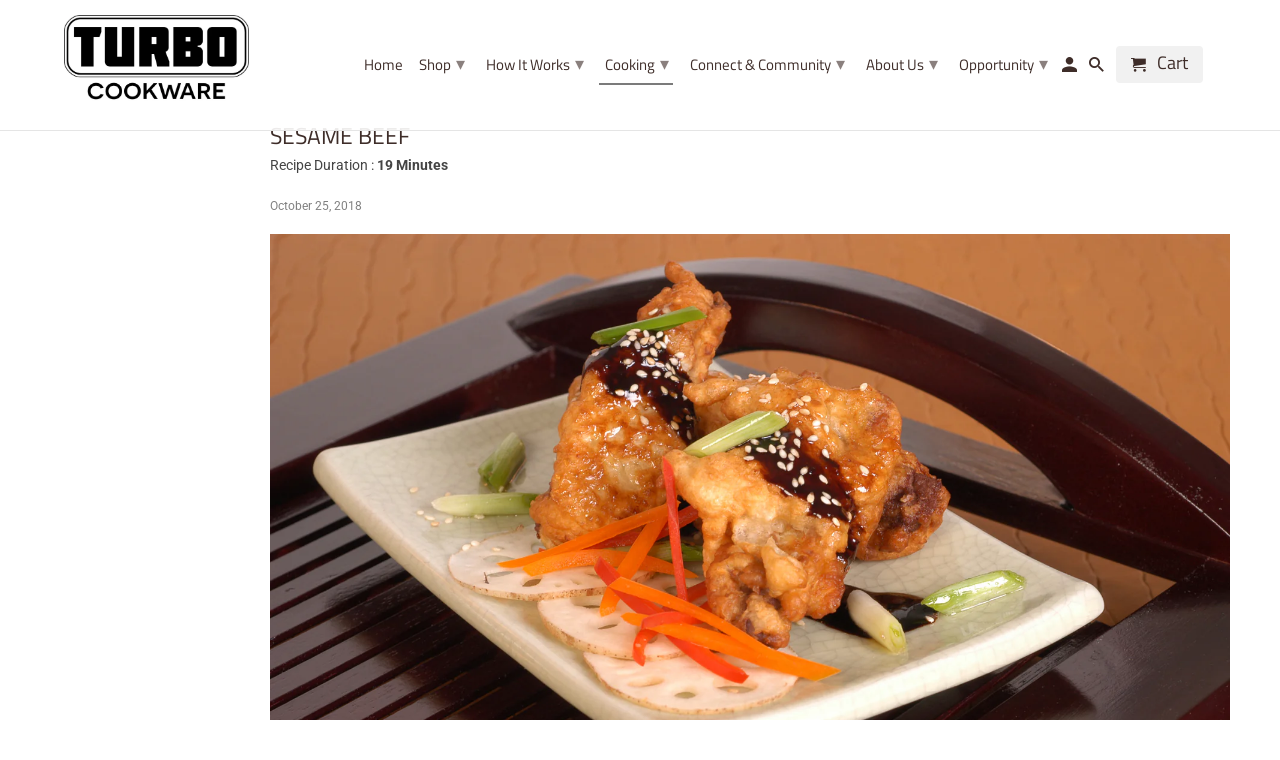

--- FILE ---
content_type: text/html; charset=utf-8
request_url: https://turbocooker.myshopify.com/blogs/beef/post-9
body_size: 15888
content:
<!DOCTYPE html>
<html lang="en">
  <head>
    <meta charset="utf-8">
    <meta http-equiv="cleartype" content="on">
    <meta name="robots" content="index,follow">

    
    <title>Sesame Beef - TurboCooker.com</title>

    
      <meta name="description" content="" />
    

    

<meta name="author" content="TurboCooker.com">
<meta property="og:url" content="https://turbocooker.myshopify.com/blogs/beef/post-9">
<meta property="og:site_name" content="TurboCooker.com">


  <meta property="og:type" content="article">
  <meta property="og:title" content="Sesame Beef">
  
  
    <meta property="og:image" content="http://turbocooker.myshopify.com/cdn/shop/articles/Sesame_beef_600x.jpg?v=1540858394">
    <meta property="og:image:secure_url" content="https://turbocooker.myshopify.com/cdn/shop/articles/Sesame_beef_600x.jpg?v=1540858394">
  


  <meta property="og:description" content="">




<meta name="twitter:card" content="summary">

  <meta name="twitter:title" content="Sesame Beef">
  <meta name="twitter:description" content="">
  
    <meta property="twitter:image" content="http://turbocooker.myshopify.com/cdn/shop/articles/Sesame_beef_600x.jpg?v=1540858394">
  



    
    

    <!-- Mobile Specific Metas -->
    <meta name="HandheldFriendly" content="True">
    <meta name="MobileOptimized" content="320">
    <meta name="viewport" content="width=device-width,initial-scale=1">
    <meta name="theme-color" content="#ffffff">
    <meta name="p:domain_verify" content="545e57d6e4140ddf13e7c5584cd8f217"/>
    <link rel="stylesheet" href="https://cdnjs.cloudflare.com/ajax/libs/font-awesome/4.7.0/css/font-awesome.min.css">
    <!-- Stylesheets for Retina 4.5.4 -->
    <link href="//turbocooker.myshopify.com/cdn/shop/t/11/assets/styles.scss.css?v=115661744525014481751759259330" rel="stylesheet" type="text/css" media="all" />
    <link href="//turbocooker.myshopify.com/cdn/shop/t/11/assets/bsp-all.scss?v=143295207766621721131545053258" rel="stylesheet" type="text/css" media="all" />
    
    <!--[if lte IE 9]>
      <link href="//turbocooker.myshopify.com/cdn/shop/t/11/assets/ie.css?v=16370617434440559491540372643" rel="stylesheet" type="text/css" media="all" />
    <![endif]-->
	<link href="//turbocooker.myshopify.com/cdn/shop/t/11/assets/custom.css?v=45737661733662884721543333840" rel="stylesheet" type="text/css" media="all" />
    
    
      <link rel="shortcut icon" type="image/x-icon" href="//turbocooker.myshopify.com/cdn/shop/files/favicon_32x32.png?v=1614290538">
    

    <link rel="canonical" href="https://turbocooker.myshopify.com/blogs/beef/post-9" />

    

    <script src="//turbocooker.myshopify.com/cdn/shop/t/11/assets/app.js?v=117361369124829062801540372643" type="text/javascript"></script>
    
  <!-- "snippets/buddha-megamenu.liquid" was not rendered, the associated app was uninstalled -->
  <script>window.performance && window.performance.mark && window.performance.mark('shopify.content_for_header.start');</script><meta id="shopify-digital-wallet" name="shopify-digital-wallet" content="/312202/digital_wallets/dialog">
<meta name="shopify-checkout-api-token" content="1f15cd1f5ce0547acbc81031de753e4f">
<meta id="in-context-paypal-metadata" data-shop-id="312202" data-venmo-supported="false" data-environment="production" data-locale="en_US" data-paypal-v4="true" data-currency="USD">
<link rel="alternate" type="application/atom+xml" title="Feed" href="/blogs/beef.atom" />
<script async="async" src="/checkouts/internal/preloads.js?locale=en-US"></script>
<script id="shopify-features" type="application/json">{"accessToken":"1f15cd1f5ce0547acbc81031de753e4f","betas":["rich-media-storefront-analytics"],"domain":"turbocooker.myshopify.com","predictiveSearch":true,"shopId":312202,"locale":"en"}</script>
<script>var Shopify = Shopify || {};
Shopify.shop = "turbocooker.myshopify.com";
Shopify.locale = "en";
Shopify.currency = {"active":"USD","rate":"1.0"};
Shopify.country = "US";
Shopify.theme = {"name":"TECHSTRIKER RETINA PS-1.0","id":41608183921,"schema_name":"Retina","schema_version":"4.5.4","theme_store_id":601,"role":"main"};
Shopify.theme.handle = "null";
Shopify.theme.style = {"id":null,"handle":null};
Shopify.cdnHost = "turbocooker.myshopify.com/cdn";
Shopify.routes = Shopify.routes || {};
Shopify.routes.root = "/";</script>
<script type="module">!function(o){(o.Shopify=o.Shopify||{}).modules=!0}(window);</script>
<script>!function(o){function n(){var o=[];function n(){o.push(Array.prototype.slice.apply(arguments))}return n.q=o,n}var t=o.Shopify=o.Shopify||{};t.loadFeatures=n(),t.autoloadFeatures=n()}(window);</script>
<script id="shop-js-analytics" type="application/json">{"pageType":"article"}</script>
<script defer="defer" async type="module" src="//turbocooker.myshopify.com/cdn/shopifycloud/shop-js/modules/v2/client.init-shop-cart-sync_C5BV16lS.en.esm.js"></script>
<script defer="defer" async type="module" src="//turbocooker.myshopify.com/cdn/shopifycloud/shop-js/modules/v2/chunk.common_CygWptCX.esm.js"></script>
<script type="module">
  await import("//turbocooker.myshopify.com/cdn/shopifycloud/shop-js/modules/v2/client.init-shop-cart-sync_C5BV16lS.en.esm.js");
await import("//turbocooker.myshopify.com/cdn/shopifycloud/shop-js/modules/v2/chunk.common_CygWptCX.esm.js");

  window.Shopify.SignInWithShop?.initShopCartSync?.({"fedCMEnabled":true,"windoidEnabled":true});

</script>
<script>(function() {
  var isLoaded = false;
  function asyncLoad() {
    if (isLoaded) return;
    isLoaded = true;
    var urls = ["\/\/www.powr.io\/powr.js?powr-token=turbocooker.myshopify.com\u0026external-type=shopify\u0026shop=turbocooker.myshopify.com","https:\/\/chimpstatic.com\/mcjs-connected\/js\/users\/7859a5f5380350a2712ab7c7d\/781ab2f3adbd5ff6acdcdf63a.js?shop=turbocooker.myshopify.com"];
    for (var i = 0; i < urls.length; i++) {
      var s = document.createElement('script');
      s.type = 'text/javascript';
      s.async = true;
      s.src = urls[i];
      var x = document.getElementsByTagName('script')[0];
      x.parentNode.insertBefore(s, x);
    }
  };
  if(window.attachEvent) {
    window.attachEvent('onload', asyncLoad);
  } else {
    window.addEventListener('load', asyncLoad, false);
  }
})();</script>
<script id="__st">var __st={"a":312202,"offset":-18000,"reqid":"b4dfbbf9-d999-415e-b91a-8783b4e78f6b-1768679226","pageurl":"turbocooker.myshopify.com\/blogs\/beef\/post-9","s":"articles-27841462385","u":"fe5a6c9fc502","p":"article","rtyp":"article","rid":27841462385};</script>
<script>window.ShopifyPaypalV4VisibilityTracking = true;</script>
<script id="captcha-bootstrap">!function(){'use strict';const t='contact',e='account',n='new_comment',o=[[t,t],['blogs',n],['comments',n],[t,'customer']],c=[[e,'customer_login'],[e,'guest_login'],[e,'recover_customer_password'],[e,'create_customer']],r=t=>t.map((([t,e])=>`form[action*='/${t}']:not([data-nocaptcha='true']) input[name='form_type'][value='${e}']`)).join(','),a=t=>()=>t?[...document.querySelectorAll(t)].map((t=>t.form)):[];function s(){const t=[...o],e=r(t);return a(e)}const i='password',u='form_key',d=['recaptcha-v3-token','g-recaptcha-response','h-captcha-response',i],f=()=>{try{return window.sessionStorage}catch{return}},m='__shopify_v',_=t=>t.elements[u];function p(t,e,n=!1){try{const o=window.sessionStorage,c=JSON.parse(o.getItem(e)),{data:r}=function(t){const{data:e,action:n}=t;return t[m]||n?{data:e,action:n}:{data:t,action:n}}(c);for(const[e,n]of Object.entries(r))t.elements[e]&&(t.elements[e].value=n);n&&o.removeItem(e)}catch(o){console.error('form repopulation failed',{error:o})}}const l='form_type',E='cptcha';function T(t){t.dataset[E]=!0}const w=window,h=w.document,L='Shopify',v='ce_forms',y='captcha';let A=!1;((t,e)=>{const n=(g='f06e6c50-85a8-45c8-87d0-21a2b65856fe',I='https://cdn.shopify.com/shopifycloud/storefront-forms-hcaptcha/ce_storefront_forms_captcha_hcaptcha.v1.5.2.iife.js',D={infoText:'Protected by hCaptcha',privacyText:'Privacy',termsText:'Terms'},(t,e,n)=>{const o=w[L][v],c=o.bindForm;if(c)return c(t,g,e,D).then(n);var r;o.q.push([[t,g,e,D],n]),r=I,A||(h.body.append(Object.assign(h.createElement('script'),{id:'captcha-provider',async:!0,src:r})),A=!0)});var g,I,D;w[L]=w[L]||{},w[L][v]=w[L][v]||{},w[L][v].q=[],w[L][y]=w[L][y]||{},w[L][y].protect=function(t,e){n(t,void 0,e),T(t)},Object.freeze(w[L][y]),function(t,e,n,w,h,L){const[v,y,A,g]=function(t,e,n){const i=e?o:[],u=t?c:[],d=[...i,...u],f=r(d),m=r(i),_=r(d.filter((([t,e])=>n.includes(e))));return[a(f),a(m),a(_),s()]}(w,h,L),I=t=>{const e=t.target;return e instanceof HTMLFormElement?e:e&&e.form},D=t=>v().includes(t);t.addEventListener('submit',(t=>{const e=I(t);if(!e)return;const n=D(e)&&!e.dataset.hcaptchaBound&&!e.dataset.recaptchaBound,o=_(e),c=g().includes(e)&&(!o||!o.value);(n||c)&&t.preventDefault(),c&&!n&&(function(t){try{if(!f())return;!function(t){const e=f();if(!e)return;const n=_(t);if(!n)return;const o=n.value;o&&e.removeItem(o)}(t);const e=Array.from(Array(32),(()=>Math.random().toString(36)[2])).join('');!function(t,e){_(t)||t.append(Object.assign(document.createElement('input'),{type:'hidden',name:u})),t.elements[u].value=e}(t,e),function(t,e){const n=f();if(!n)return;const o=[...t.querySelectorAll(`input[type='${i}']`)].map((({name:t})=>t)),c=[...d,...o],r={};for(const[a,s]of new FormData(t).entries())c.includes(a)||(r[a]=s);n.setItem(e,JSON.stringify({[m]:1,action:t.action,data:r}))}(t,e)}catch(e){console.error('failed to persist form',e)}}(e),e.submit())}));const S=(t,e)=>{t&&!t.dataset[E]&&(n(t,e.some((e=>e===t))),T(t))};for(const o of['focusin','change'])t.addEventListener(o,(t=>{const e=I(t);D(e)&&S(e,y())}));const B=e.get('form_key'),M=e.get(l),P=B&&M;t.addEventListener('DOMContentLoaded',(()=>{const t=y();if(P)for(const e of t)e.elements[l].value===M&&p(e,B);[...new Set([...A(),...v().filter((t=>'true'===t.dataset.shopifyCaptcha))])].forEach((e=>S(e,t)))}))}(h,new URLSearchParams(w.location.search),n,t,e,['guest_login'])})(!0,!0)}();</script>
<script integrity="sha256-4kQ18oKyAcykRKYeNunJcIwy7WH5gtpwJnB7kiuLZ1E=" data-source-attribution="shopify.loadfeatures" defer="defer" src="//turbocooker.myshopify.com/cdn/shopifycloud/storefront/assets/storefront/load_feature-a0a9edcb.js" crossorigin="anonymous"></script>
<script data-source-attribution="shopify.dynamic_checkout.dynamic.init">var Shopify=Shopify||{};Shopify.PaymentButton=Shopify.PaymentButton||{isStorefrontPortableWallets:!0,init:function(){window.Shopify.PaymentButton.init=function(){};var t=document.createElement("script");t.src="https://turbocooker.myshopify.com/cdn/shopifycloud/portable-wallets/latest/portable-wallets.en.js",t.type="module",document.head.appendChild(t)}};
</script>
<script data-source-attribution="shopify.dynamic_checkout.buyer_consent">
  function portableWalletsHideBuyerConsent(e){var t=document.getElementById("shopify-buyer-consent"),n=document.getElementById("shopify-subscription-policy-button");t&&n&&(t.classList.add("hidden"),t.setAttribute("aria-hidden","true"),n.removeEventListener("click",e))}function portableWalletsShowBuyerConsent(e){var t=document.getElementById("shopify-buyer-consent"),n=document.getElementById("shopify-subscription-policy-button");t&&n&&(t.classList.remove("hidden"),t.removeAttribute("aria-hidden"),n.addEventListener("click",e))}window.Shopify?.PaymentButton&&(window.Shopify.PaymentButton.hideBuyerConsent=portableWalletsHideBuyerConsent,window.Shopify.PaymentButton.showBuyerConsent=portableWalletsShowBuyerConsent);
</script>
<script data-source-attribution="shopify.dynamic_checkout.cart.bootstrap">document.addEventListener("DOMContentLoaded",(function(){function t(){return document.querySelector("shopify-accelerated-checkout-cart, shopify-accelerated-checkout")}if(t())Shopify.PaymentButton.init();else{new MutationObserver((function(e,n){t()&&(Shopify.PaymentButton.init(),n.disconnect())})).observe(document.body,{childList:!0,subtree:!0})}}));
</script>
<link id="shopify-accelerated-checkout-styles" rel="stylesheet" media="screen" href="https://turbocooker.myshopify.com/cdn/shopifycloud/portable-wallets/latest/accelerated-checkout-backwards-compat.css" crossorigin="anonymous">
<style id="shopify-accelerated-checkout-cart">
        #shopify-buyer-consent {
  margin-top: 1em;
  display: inline-block;
  width: 100%;
}

#shopify-buyer-consent.hidden {
  display: none;
}

#shopify-subscription-policy-button {
  background: none;
  border: none;
  padding: 0;
  text-decoration: underline;
  font-size: inherit;
  cursor: pointer;
}

#shopify-subscription-policy-button::before {
  box-shadow: none;
}

      </style>

<script>window.performance && window.performance.mark && window.performance.mark('shopify.content_for_header.end');</script>
<link rel="stylesheet" href="https://use.fontawesome.com/releases/v5.4.2/css/all.css" integrity="sha384-/rXc/GQVaYpyDdyxK+ecHPVYJSN9bmVFBvjA/9eOB+pb3F2w2N6fc5qB9Ew5yIns" crossorigin="anonymous">


    <noscript>
      <style>
        .lazyload--mirage+.transition-helper {
          display: none;
        }
        .image__fallback {
          width: 100vw;
          display: block !important;
          max-width: 100vw !important;
          margin-bottom: 0;
        }
        .no-js-only {
          display: inherit !important;
        }
        .icon-cart.cart-button {
          display: none;
        }
        .lazyload {
          opacity: 1;
          -webkit-filter: blur(0);
          filter: blur(0);
        }
        .animate_right,
        .animate_left,
        .animate_up,
        .animate_down {
          opacity: 1;
        }
        .flexslider .slides>li {
          display: block;
        }
        .product_section .product_form {
          opacity: 1;
        }
        .multi_select,
        form .select {
          display: block !important;
        }
        .swatch_options {
          display: none;
        }
        .primary_logo {
          display: block;
        }
      </style>
    </noscript>
  <script src="//staticxx.s3.amazonaws.com/aio_stats_lib_v1.min.js?v=1.0"></script>
    <!-- Facebook Pixel Code -->
    <script>
      !function(f,b,e,v,n,t,s)
      {if(f.fbq)return;n=f.fbq=function(){n.callMethod?
        n.callMethod.apply(n,arguments):n.queue.push(arguments)};
       if(!f._fbq)f._fbq=n;n.push=n;n.loaded=!0;n.version='2.0';
       n.queue=[];t=b.createElement(e);t.async=!0;
       t.src=v;s=b.getElementsByTagName(e)[0];
       s.parentNode.insertBefore(t,s)}(window,document,'script',
                                       'https://connect.facebook.net/en_US/fbevents.js');
      fbq('init', '257456318449230'); 
      fbq('track', 'PageView');
    </script>
    <noscript>
      <img height="1" width="1" 
           src="https://www.facebook.com/tr?id=257456318449230&ev=PageView
                &noscript=1"/>
    </noscript>
    <!-- End Facebook Pixel Code -->
    
    <!-- REFERSION TRACKING: BEGIN -->
<script src="//meetbolo.refersion.com/tracker/v3/pub_9fcdbc6b9ea43b8e667a.js"></script> <script>_refersion();</script>
<!-- REFERSION TRACKING: END -->
    
    <!-- Pinterest Tag -->
<script>
!function(e){if(!window.pintrk){window.pintrk = function () {
window.pintrk.queue.push(Array.prototype.slice.call(arguments))};var
      n=window.pintrk;n.queue=[],n.version="3.0";var
      t=document.createElement("script");t.async=!0,t.src=e;var
      r=document.getElementsByTagName("script")[0];
      r.parentNode.insertBefore(t,r)}}("https://s.pinimg.com/ct/core.js");
pintrk('load', '2613359158790', {em: '<user_email_address>'});
pintrk('page');
</script>
<noscript>
<img height="1" width="1" style="display:none;" alt=""
      src="https://ct.pinterest.com/v3/?tid=2613359158790&pd[em]=<hashed_email_address>&noscript=1" />
</noscript>
    <meta name="p:domain_verify" content="545e57d6e4140ddf13e7c5584cd8f217"/>
<!-- end Pinterest Tag -->
    
<!-- Global site tag (gtag.js) - Google Analytics -->
<script async src="https://www.googletagmanager.com/gtag/js?id=UA-8503864-1"></script>
<script>
  window.dataLayer = window.dataLayer || [];
  function gtag(){dataLayer.push(arguments);}
  gtag('js', new Date());
  gtag('config', 'UA-8503864-1');
</script>


  <link href="https://monorail-edge.shopifysvc.com" rel="dns-prefetch">
<script>(function(){if ("sendBeacon" in navigator && "performance" in window) {try {var session_token_from_headers = performance.getEntriesByType('navigation')[0].serverTiming.find(x => x.name == '_s').description;} catch {var session_token_from_headers = undefined;}var session_cookie_matches = document.cookie.match(/_shopify_s=([^;]*)/);var session_token_from_cookie = session_cookie_matches && session_cookie_matches.length === 2 ? session_cookie_matches[1] : "";var session_token = session_token_from_headers || session_token_from_cookie || "";function handle_abandonment_event(e) {var entries = performance.getEntries().filter(function(entry) {return /monorail-edge.shopifysvc.com/.test(entry.name);});if (!window.abandonment_tracked && entries.length === 0) {window.abandonment_tracked = true;var currentMs = Date.now();var navigation_start = performance.timing.navigationStart;var payload = {shop_id: 312202,url: window.location.href,navigation_start,duration: currentMs - navigation_start,session_token,page_type: "article"};window.navigator.sendBeacon("https://monorail-edge.shopifysvc.com/v1/produce", JSON.stringify({schema_id: "online_store_buyer_site_abandonment/1.1",payload: payload,metadata: {event_created_at_ms: currentMs,event_sent_at_ms: currentMs}}));}}window.addEventListener('pagehide', handle_abandonment_event);}}());</script>
<script id="web-pixels-manager-setup">(function e(e,d,r,n,o){if(void 0===o&&(o={}),!Boolean(null===(a=null===(i=window.Shopify)||void 0===i?void 0:i.analytics)||void 0===a?void 0:a.replayQueue)){var i,a;window.Shopify=window.Shopify||{};var t=window.Shopify;t.analytics=t.analytics||{};var s=t.analytics;s.replayQueue=[],s.publish=function(e,d,r){return s.replayQueue.push([e,d,r]),!0};try{self.performance.mark("wpm:start")}catch(e){}var l=function(){var e={modern:/Edge?\/(1{2}[4-9]|1[2-9]\d|[2-9]\d{2}|\d{4,})\.\d+(\.\d+|)|Firefox\/(1{2}[4-9]|1[2-9]\d|[2-9]\d{2}|\d{4,})\.\d+(\.\d+|)|Chrom(ium|e)\/(9{2}|\d{3,})\.\d+(\.\d+|)|(Maci|X1{2}).+ Version\/(15\.\d+|(1[6-9]|[2-9]\d|\d{3,})\.\d+)([,.]\d+|)( \(\w+\)|)( Mobile\/\w+|) Safari\/|Chrome.+OPR\/(9{2}|\d{3,})\.\d+\.\d+|(CPU[ +]OS|iPhone[ +]OS|CPU[ +]iPhone|CPU IPhone OS|CPU iPad OS)[ +]+(15[._]\d+|(1[6-9]|[2-9]\d|\d{3,})[._]\d+)([._]\d+|)|Android:?[ /-](13[3-9]|1[4-9]\d|[2-9]\d{2}|\d{4,})(\.\d+|)(\.\d+|)|Android.+Firefox\/(13[5-9]|1[4-9]\d|[2-9]\d{2}|\d{4,})\.\d+(\.\d+|)|Android.+Chrom(ium|e)\/(13[3-9]|1[4-9]\d|[2-9]\d{2}|\d{4,})\.\d+(\.\d+|)|SamsungBrowser\/([2-9]\d|\d{3,})\.\d+/,legacy:/Edge?\/(1[6-9]|[2-9]\d|\d{3,})\.\d+(\.\d+|)|Firefox\/(5[4-9]|[6-9]\d|\d{3,})\.\d+(\.\d+|)|Chrom(ium|e)\/(5[1-9]|[6-9]\d|\d{3,})\.\d+(\.\d+|)([\d.]+$|.*Safari\/(?![\d.]+ Edge\/[\d.]+$))|(Maci|X1{2}).+ Version\/(10\.\d+|(1[1-9]|[2-9]\d|\d{3,})\.\d+)([,.]\d+|)( \(\w+\)|)( Mobile\/\w+|) Safari\/|Chrome.+OPR\/(3[89]|[4-9]\d|\d{3,})\.\d+\.\d+|(CPU[ +]OS|iPhone[ +]OS|CPU[ +]iPhone|CPU IPhone OS|CPU iPad OS)[ +]+(10[._]\d+|(1[1-9]|[2-9]\d|\d{3,})[._]\d+)([._]\d+|)|Android:?[ /-](13[3-9]|1[4-9]\d|[2-9]\d{2}|\d{4,})(\.\d+|)(\.\d+|)|Mobile Safari.+OPR\/([89]\d|\d{3,})\.\d+\.\d+|Android.+Firefox\/(13[5-9]|1[4-9]\d|[2-9]\d{2}|\d{4,})\.\d+(\.\d+|)|Android.+Chrom(ium|e)\/(13[3-9]|1[4-9]\d|[2-9]\d{2}|\d{4,})\.\d+(\.\d+|)|Android.+(UC? ?Browser|UCWEB|U3)[ /]?(15\.([5-9]|\d{2,})|(1[6-9]|[2-9]\d|\d{3,})\.\d+)\.\d+|SamsungBrowser\/(5\.\d+|([6-9]|\d{2,})\.\d+)|Android.+MQ{2}Browser\/(14(\.(9|\d{2,})|)|(1[5-9]|[2-9]\d|\d{3,})(\.\d+|))(\.\d+|)|K[Aa][Ii]OS\/(3\.\d+|([4-9]|\d{2,})\.\d+)(\.\d+|)/},d=e.modern,r=e.legacy,n=navigator.userAgent;return n.match(d)?"modern":n.match(r)?"legacy":"unknown"}(),u="modern"===l?"modern":"legacy",c=(null!=n?n:{modern:"",legacy:""})[u],f=function(e){return[e.baseUrl,"/wpm","/b",e.hashVersion,"modern"===e.buildTarget?"m":"l",".js"].join("")}({baseUrl:d,hashVersion:r,buildTarget:u}),m=function(e){var d=e.version,r=e.bundleTarget,n=e.surface,o=e.pageUrl,i=e.monorailEndpoint;return{emit:function(e){var a=e.status,t=e.errorMsg,s=(new Date).getTime(),l=JSON.stringify({metadata:{event_sent_at_ms:s},events:[{schema_id:"web_pixels_manager_load/3.1",payload:{version:d,bundle_target:r,page_url:o,status:a,surface:n,error_msg:t},metadata:{event_created_at_ms:s}}]});if(!i)return console&&console.warn&&console.warn("[Web Pixels Manager] No Monorail endpoint provided, skipping logging."),!1;try{return self.navigator.sendBeacon.bind(self.navigator)(i,l)}catch(e){}var u=new XMLHttpRequest;try{return u.open("POST",i,!0),u.setRequestHeader("Content-Type","text/plain"),u.send(l),!0}catch(e){return console&&console.warn&&console.warn("[Web Pixels Manager] Got an unhandled error while logging to Monorail."),!1}}}}({version:r,bundleTarget:l,surface:e.surface,pageUrl:self.location.href,monorailEndpoint:e.monorailEndpoint});try{o.browserTarget=l,function(e){var d=e.src,r=e.async,n=void 0===r||r,o=e.onload,i=e.onerror,a=e.sri,t=e.scriptDataAttributes,s=void 0===t?{}:t,l=document.createElement("script"),u=document.querySelector("head"),c=document.querySelector("body");if(l.async=n,l.src=d,a&&(l.integrity=a,l.crossOrigin="anonymous"),s)for(var f in s)if(Object.prototype.hasOwnProperty.call(s,f))try{l.dataset[f]=s[f]}catch(e){}if(o&&l.addEventListener("load",o),i&&l.addEventListener("error",i),u)u.appendChild(l);else{if(!c)throw new Error("Did not find a head or body element to append the script");c.appendChild(l)}}({src:f,async:!0,onload:function(){if(!function(){var e,d;return Boolean(null===(d=null===(e=window.Shopify)||void 0===e?void 0:e.analytics)||void 0===d?void 0:d.initialized)}()){var d=window.webPixelsManager.init(e)||void 0;if(d){var r=window.Shopify.analytics;r.replayQueue.forEach((function(e){var r=e[0],n=e[1],o=e[2];d.publishCustomEvent(r,n,o)})),r.replayQueue=[],r.publish=d.publishCustomEvent,r.visitor=d.visitor,r.initialized=!0}}},onerror:function(){return m.emit({status:"failed",errorMsg:"".concat(f," has failed to load")})},sri:function(e){var d=/^sha384-[A-Za-z0-9+/=]+$/;return"string"==typeof e&&d.test(e)}(c)?c:"",scriptDataAttributes:o}),m.emit({status:"loading"})}catch(e){m.emit({status:"failed",errorMsg:(null==e?void 0:e.message)||"Unknown error"})}}})({shopId: 312202,storefrontBaseUrl: "https://turbocooker.myshopify.com",extensionsBaseUrl: "https://extensions.shopifycdn.com/cdn/shopifycloud/web-pixels-manager",monorailEndpoint: "https://monorail-edge.shopifysvc.com/unstable/produce_batch",surface: "storefront-renderer",enabledBetaFlags: ["2dca8a86"],webPixelsConfigList: [{"id":"573374577","configuration":"{\"pixel_id\":\"257456318449230\",\"pixel_type\":\"facebook_pixel\"}","eventPayloadVersion":"v1","runtimeContext":"OPEN","scriptVersion":"ca16bc87fe92b6042fbaa3acc2fbdaa6","type":"APP","apiClientId":2329312,"privacyPurposes":["ANALYTICS","MARKETING","SALE_OF_DATA"],"dataSharingAdjustments":{"protectedCustomerApprovalScopes":["read_customer_address","read_customer_email","read_customer_name","read_customer_personal_data","read_customer_phone"]}},{"id":"90669169","eventPayloadVersion":"v1","runtimeContext":"LAX","scriptVersion":"1","type":"CUSTOM","privacyPurposes":["ANALYTICS"],"name":"Google Analytics tag (migrated)"},{"id":"shopify-app-pixel","configuration":"{}","eventPayloadVersion":"v1","runtimeContext":"STRICT","scriptVersion":"0450","apiClientId":"shopify-pixel","type":"APP","privacyPurposes":["ANALYTICS","MARKETING"]},{"id":"shopify-custom-pixel","eventPayloadVersion":"v1","runtimeContext":"LAX","scriptVersion":"0450","apiClientId":"shopify-pixel","type":"CUSTOM","privacyPurposes":["ANALYTICS","MARKETING"]}],isMerchantRequest: false,initData: {"shop":{"name":"TurboCooker.com","paymentSettings":{"currencyCode":"USD"},"myshopifyDomain":"turbocooker.myshopify.com","countryCode":"CA","storefrontUrl":"https:\/\/turbocooker.myshopify.com"},"customer":null,"cart":null,"checkout":null,"productVariants":[],"purchasingCompany":null},},"https://turbocooker.myshopify.com/cdn","fcfee988w5aeb613cpc8e4bc33m6693e112",{"modern":"","legacy":""},{"shopId":"312202","storefrontBaseUrl":"https:\/\/turbocooker.myshopify.com","extensionBaseUrl":"https:\/\/extensions.shopifycdn.com\/cdn\/shopifycloud\/web-pixels-manager","surface":"storefront-renderer","enabledBetaFlags":"[\"2dca8a86\"]","isMerchantRequest":"false","hashVersion":"fcfee988w5aeb613cpc8e4bc33m6693e112","publish":"custom","events":"[[\"page_viewed\",{}]]"});</script><script>
  window.ShopifyAnalytics = window.ShopifyAnalytics || {};
  window.ShopifyAnalytics.meta = window.ShopifyAnalytics.meta || {};
  window.ShopifyAnalytics.meta.currency = 'USD';
  var meta = {"page":{"pageType":"article","resourceType":"article","resourceId":27841462385,"requestId":"b4dfbbf9-d999-415e-b91a-8783b4e78f6b-1768679226"}};
  for (var attr in meta) {
    window.ShopifyAnalytics.meta[attr] = meta[attr];
  }
</script>
<script class="analytics">
  (function () {
    var customDocumentWrite = function(content) {
      var jquery = null;

      if (window.jQuery) {
        jquery = window.jQuery;
      } else if (window.Checkout && window.Checkout.$) {
        jquery = window.Checkout.$;
      }

      if (jquery) {
        jquery('body').append(content);
      }
    };

    var hasLoggedConversion = function(token) {
      if (token) {
        return document.cookie.indexOf('loggedConversion=' + token) !== -1;
      }
      return false;
    }

    var setCookieIfConversion = function(token) {
      if (token) {
        var twoMonthsFromNow = new Date(Date.now());
        twoMonthsFromNow.setMonth(twoMonthsFromNow.getMonth() + 2);

        document.cookie = 'loggedConversion=' + token + '; expires=' + twoMonthsFromNow;
      }
    }

    var trekkie = window.ShopifyAnalytics.lib = window.trekkie = window.trekkie || [];
    if (trekkie.integrations) {
      return;
    }
    trekkie.methods = [
      'identify',
      'page',
      'ready',
      'track',
      'trackForm',
      'trackLink'
    ];
    trekkie.factory = function(method) {
      return function() {
        var args = Array.prototype.slice.call(arguments);
        args.unshift(method);
        trekkie.push(args);
        return trekkie;
      };
    };
    for (var i = 0; i < trekkie.methods.length; i++) {
      var key = trekkie.methods[i];
      trekkie[key] = trekkie.factory(key);
    }
    trekkie.load = function(config) {
      trekkie.config = config || {};
      trekkie.config.initialDocumentCookie = document.cookie;
      var first = document.getElementsByTagName('script')[0];
      var script = document.createElement('script');
      script.type = 'text/javascript';
      script.onerror = function(e) {
        var scriptFallback = document.createElement('script');
        scriptFallback.type = 'text/javascript';
        scriptFallback.onerror = function(error) {
                var Monorail = {
      produce: function produce(monorailDomain, schemaId, payload) {
        var currentMs = new Date().getTime();
        var event = {
          schema_id: schemaId,
          payload: payload,
          metadata: {
            event_created_at_ms: currentMs,
            event_sent_at_ms: currentMs
          }
        };
        return Monorail.sendRequest("https://" + monorailDomain + "/v1/produce", JSON.stringify(event));
      },
      sendRequest: function sendRequest(endpointUrl, payload) {
        // Try the sendBeacon API
        if (window && window.navigator && typeof window.navigator.sendBeacon === 'function' && typeof window.Blob === 'function' && !Monorail.isIos12()) {
          var blobData = new window.Blob([payload], {
            type: 'text/plain'
          });

          if (window.navigator.sendBeacon(endpointUrl, blobData)) {
            return true;
          } // sendBeacon was not successful

        } // XHR beacon

        var xhr = new XMLHttpRequest();

        try {
          xhr.open('POST', endpointUrl);
          xhr.setRequestHeader('Content-Type', 'text/plain');
          xhr.send(payload);
        } catch (e) {
          console.log(e);
        }

        return false;
      },
      isIos12: function isIos12() {
        return window.navigator.userAgent.lastIndexOf('iPhone; CPU iPhone OS 12_') !== -1 || window.navigator.userAgent.lastIndexOf('iPad; CPU OS 12_') !== -1;
      }
    };
    Monorail.produce('monorail-edge.shopifysvc.com',
      'trekkie_storefront_load_errors/1.1',
      {shop_id: 312202,
      theme_id: 41608183921,
      app_name: "storefront",
      context_url: window.location.href,
      source_url: "//turbocooker.myshopify.com/cdn/s/trekkie.storefront.cd680fe47e6c39ca5d5df5f0a32d569bc48c0f27.min.js"});

        };
        scriptFallback.async = true;
        scriptFallback.src = '//turbocooker.myshopify.com/cdn/s/trekkie.storefront.cd680fe47e6c39ca5d5df5f0a32d569bc48c0f27.min.js';
        first.parentNode.insertBefore(scriptFallback, first);
      };
      script.async = true;
      script.src = '//turbocooker.myshopify.com/cdn/s/trekkie.storefront.cd680fe47e6c39ca5d5df5f0a32d569bc48c0f27.min.js';
      first.parentNode.insertBefore(script, first);
    };
    trekkie.load(
      {"Trekkie":{"appName":"storefront","development":false,"defaultAttributes":{"shopId":312202,"isMerchantRequest":null,"themeId":41608183921,"themeCityHash":"3237452598755600853","contentLanguage":"en","currency":"USD","eventMetadataId":"2fc61172-abf6-4399-b9de-a6ac03db1aec"},"isServerSideCookieWritingEnabled":true,"monorailRegion":"shop_domain","enabledBetaFlags":["65f19447"]},"Session Attribution":{},"S2S":{"facebookCapiEnabled":false,"source":"trekkie-storefront-renderer","apiClientId":580111}}
    );

    var loaded = false;
    trekkie.ready(function() {
      if (loaded) return;
      loaded = true;

      window.ShopifyAnalytics.lib = window.trekkie;

      var originalDocumentWrite = document.write;
      document.write = customDocumentWrite;
      try { window.ShopifyAnalytics.merchantGoogleAnalytics.call(this); } catch(error) {};
      document.write = originalDocumentWrite;

      window.ShopifyAnalytics.lib.page(null,{"pageType":"article","resourceType":"article","resourceId":27841462385,"requestId":"b4dfbbf9-d999-415e-b91a-8783b4e78f6b-1768679226","shopifyEmitted":true});

      var match = window.location.pathname.match(/checkouts\/(.+)\/(thank_you|post_purchase)/)
      var token = match? match[1]: undefined;
      if (!hasLoggedConversion(token)) {
        setCookieIfConversion(token);
        
      }
    });


        var eventsListenerScript = document.createElement('script');
        eventsListenerScript.async = true;
        eventsListenerScript.src = "//turbocooker.myshopify.com/cdn/shopifycloud/storefront/assets/shop_events_listener-3da45d37.js";
        document.getElementsByTagName('head')[0].appendChild(eventsListenerScript);

})();</script>
  <script>
  if (!window.ga || (window.ga && typeof window.ga !== 'function')) {
    window.ga = function ga() {
      (window.ga.q = window.ga.q || []).push(arguments);
      if (window.Shopify && window.Shopify.analytics && typeof window.Shopify.analytics.publish === 'function') {
        window.Shopify.analytics.publish("ga_stub_called", {}, {sendTo: "google_osp_migration"});
      }
      console.error("Shopify's Google Analytics stub called with:", Array.from(arguments), "\nSee https://help.shopify.com/manual/promoting-marketing/pixels/pixel-migration#google for more information.");
    };
    if (window.Shopify && window.Shopify.analytics && typeof window.Shopify.analytics.publish === 'function') {
      window.Shopify.analytics.publish("ga_stub_initialized", {}, {sendTo: "google_osp_migration"});
    }
  }
</script>
<script
  defer
  src="https://turbocooker.myshopify.com/cdn/shopifycloud/perf-kit/shopify-perf-kit-3.0.4.min.js"
  data-application="storefront-renderer"
  data-shop-id="312202"
  data-render-region="gcp-us-central1"
  data-page-type="article"
  data-theme-instance-id="41608183921"
  data-theme-name="Retina"
  data-theme-version="4.5.4"
  data-monorail-region="shop_domain"
  data-resource-timing-sampling-rate="10"
  data-shs="true"
  data-shs-beacon="true"
  data-shs-export-with-fetch="true"
  data-shs-logs-sample-rate="1"
  data-shs-beacon-endpoint="https://turbocooker.myshopify.com/api/collect"
></script>
</head>
  
  <body id="" class="article feature_image"
    data-money-format="${{amount}}">
  
    <div id="content_wrapper">

      <div id="shopify-section-header" class="shopify-section header-section">

<div id="header" class="mobile-header mobile-sticky-header--true" data-search-enabled="true">
  <a href="#nav" class="icon-menu" aria-haspopup="true" aria-label="Menu" role="nav"><span>Menu</span></a>
  
    <a href="https://turbocooker.myshopify.com" title="TurboCooker.com" class="mobile_logo_inside logo">
      
        <img src="//turbocooker.myshopify.com/cdn/shop/files/Turbo_Cookware_3328768c-74d8-45de-86ca-9e961b683e2a_410x.jpg?v=1614295442" alt="TurboCooker.com" />
      
    </a>
  
  <a href="#cart" class="icon-cart cart-button right"><span>0</span></a>
</div>


<div class="hidden">
  <div id="nav">
    <ul>
      
        
          <li ><a href="/">Home    </a></li>
        
      
        
          <li >
            
              <a href="#!">Shop  </a>
            
            <ul>
              
                
                  <li ><a href="/collections/4-piece-set"><b>Turbo Cookware ™ Kits</b></a></li>
                
              
                
                  <li ><a href="/collections/combo-sets"><b>Turbo Cookware ™ Sets</b></a></li>
                
              
                
                <li >
                  
                    <a href="#!"><b>Turbo Cookware ™ Parts</b></a>
                  
                  <ul>
                    
                      <li ><a href="/collections/cover"><i class="fa fa-angle-right" style="font-size:18px"> </i> Covers  </a></li>
                    
                      <li ><a href="/collections/base"><i class="fa fa-angle-right" style="font-size:18px"> </i> Bases  </a></li>
                    
                      <li ><a href="/collections/racks"><i class="fa fa-angle-right" style="font-size:18px"> </i> Racks  </a></li>
                    
                      <li ><a href="/collections/other">Other</a></li>
                    
                  </ul>
                </li>
                
              
                
                  <li ><a href="/collections/recipe-packs"><b>Recipe Packs</b></a></li>
                
              
                
                  <li ><a href="/products/ceranium-cooking-guide"><b>Cooking Guides</b></a></li>
                
              
            </ul>
          </li>
        
      
        
          <li >
            
              <a href="#!">How  It  Works  </a>
            
            <ul>
              
                
                <li >
                  
                    <a href="#!"><b>How  to  Videos</b></a>
                  
                  <ul>
                    
                      <li ><a href="/pages/a-look-inside"><i class="fa fa-angle-right" style="font-size:18px"> </i>  A Look inside</a></li>
                    
                      <li ><a href="/pages/how-to-caramelize"><i class="fa fa-angle-right" style="font-size:18px"> </i>  How to SteamFry™</a></li>
                    
                  </ul>
                </li>
                
              
                
                <li >
                  
                    <a href="#!"><b>Product Experience</b></a>
                  
                  <ul>
                    
                      <li ><a href="/pages/care-use"><i class="fa fa-angle-right" style="font-size:18px"> </i> Care & Use</a></li>
                    
                      <li ><a href="/pages/about-the-coating"><i class="fa fa-angle-right" style="font-size:18px"> </i> About  the  coating  </a></li>
                    
                      <li ><a href="/pages/compare-turbo-s"><i class="fa fa-angle-right" style="font-size:18px"> </i> Compare Turbo's™ </a></li>
                    
                      <li ><a href="/pages/original-instructional-video"><i class="fa fa-angle-right" style="font-size:18px"> </i> Original Instructional Video</a></li>
                    
                      <li ><a href="/pages/steamcooking-theory"><i class="fa fa-angle-right" style="font-size:18px"> </i> Stream Cooking ™ Theory</a></li>
                    
                      <li ><a href="/pages/cooking-guide"><i class="fa fa-angle-right" style="font-size:18px"> </i> Cooking  Guide  </a></li>
                    
                  </ul>
                </li>
                
              
            </ul>
          </li>
        
      
        
          <li >
            
              <a href="#!">Cooking  </a>
            
            <ul>
              
                
                <li >
                  
                    <a href="/pages/recipes"><b>Recipes</b> </a>
                  
                  <ul>
                    
                      <li class="Selected"><a href="/blogs/beef"><i class="fa fa-angle-right" style="font-size:18px"> </i> Beef</a></li>
                    
                      <li ><a href="/blogs/chicken"><i class="fa fa-angle-right" style="font-size:18px"> </i> Chicken</a></li>
                    
                      <li ><a href="/blogs/dessert"><i class="fa fa-angle-right" style="font-size:18px"> </i> Dessert  </a></li>
                    
                      <li ><a href="/blogs/family-favourite"><i class="fa fa-angle-right" style="font-size:18px"> </i> Family Favorites</a></li>
                    
                      <li ><a href="/blogs/fish-seafood"><i class="fa fa-angle-right" style="font-size:18px"> </i> Fish  &  Seafood  </a></li>
                    
                      <li ><a href="/blogs/gourmet"><i class="fa fa-angle-right" style="font-size:18px"> </i> Gourmet</a></li>
                    
                      <li ><a href="/blogs/lamb"><i class="fa fa-angle-right" style="font-size:18px"> </i> Lamb</a></li>
                    
                      <li ><a href="/blogs/pasta-grains"><i class="fa fa-angle-right" style="font-size:18px"> </i> Pasta  &  Grains  </a></li>
                    
                      <li ><a href="/blogs/under-15-min"><i class="fa fa-angle-right" style="font-size:18px"> </i> Under 15 minutes </a></li>
                    
                      <li ><a href="/blogs/soup"><i class="fa fa-angle-right" style="font-size:18px"> </i> Soups</a></li>
                    
                  </ul>
                </li>
                
              
                
                <li >
                  
                    <a href="#!"><b>Cooking  Guide</b></a>
                  
                  <ul>
                    
                      <li ><a href="#!"><i class="fa fa-angle-right" style="font-size:18px"> </i> Turbo Cooker™</a></li>
                    
                      <li ><a href="#!"><i class="fa fa-angle-right" style="font-size:18px"> </i> Turbo Ceranium™ Collection</a></li>
                    
                      <li ><a href="#!"><i class="fa fa-angle-right" style="font-size:18px"> </i> Turbo Cooker™ </a></li>
                    
                  </ul>
                </li>
                
              
                
                <li >
                  
                    <a href="#!"><b>Videos</b>  </a>
                  
                  <ul>
                    
                      <li ><a href="/pages/cooking-with-nat-turbo-chicken"><i class="fa fa-angle-right" style="font-size:18px"> </i> Turbo Chicken with Roasted Potatoes</a></li>
                    
                      <li ><a href="/pages/honey-ginger-chicken-with-noodles"><i class="fa fa-angle-right" style="font-size:18px"> </i> Honey Ginger Chicken with Noodles</a></li>
                    
                      <li ><a href="/pages/super-fast-fajitas"><i class="fa fa-angle-right" style="font-size:18px"> </i> Super fast Fajitas</a></li>
                    
                      <li ><a href="/pages/in-a-rush-chili"><i class="fa fa-angle-right" style="font-size:18px"> </i> In a Rush Chili </a></li>
                    
                  </ul>
                </li>
                
              
            </ul>
          </li>
        
      
        
          <li >
            
              <a href="#!">Connect  &  Community</a>
            
            <ul>
              
                
                <li >
                  
                    <a href="/pages/customer-service"><b>Customer Service</b></a>
                  
                  <ul>
                    
                      <li ><a href="/pages/create-a-account"><i class="fa fa-angle-right" style="font-size:18px"> </i>  Create a account </a></li>
                    
                  </ul>
                </li>
                
              
                
                <li >
                  
                    <a href="/pages/social"><b>Social</b></a>
                  
                  <ul>
                    
                      <li ><a href="https://www.instagram.com/turbocookware/">Instagram</a></li>
                    
                      <li ><a href="https://www.facebook.com/TURBO-Cookware-322620728317150/">Facebook</a></li>
                    
                      <li ><a href="https://www.pinterest.com/turbocookware/">Pinterest</a></li>
                    
                      <li ><a href="https://twitter.com/turbocookware">Twitter</a></li>
                    
                      <li ><a href="https://www.youtube.com/channel/UCfk-C09NX5wbVq6tK8toVag">YouTube</a></li>
                    
                  </ul>
                </li>
                
              
                
                  <li ><a href="/blogs/news"><b>Product Review & Blog</b></a></li>
                
              
                
                <li >
                  
                    <a href="/pages/contact-us-1"><b>Contact Us</b></a>
                  
                  <ul>
                    
                      <li ><a href="/pages/about-a-order">About a Order</a></li>
                    
                      <li ><a href="/pages/about-a-product">About a Product</a></li>
                    
                      <li ><a href="/pages/with-any-other-questions">With any other Question</a></li>
                    
                  </ul>
                </li>
                
              
                
                  <li ><a href="https://groups.yahoo.com/neo/groups/TurboCooker/info"><b>Yahoo Group</b> </a></li>
                
              
            </ul>
          </li>
        
      
        
          <li >
            
              <a href="/pages/about-us">About  Us  </a>
            
            <ul>
              
                
                  <li ><a href="/pages/about-us">Company  </a></li>
                
              
            </ul>
          </li>
        
      
        
          <li >
            
              <a href="#!">Opportunity    </a>
            
            <ul>
              
                
                  <li ><a href="#!">Referral  Program  </a></li>
                
              
            </ul>
          </li>
        
      
      
        
          <li>
            <a href="/account/login" id="customer_login_link">My Account</a>
          </li>
        
      
      
    </ul>
  </div>

  <form action="/checkout" method="post" id="cart">
    <ul data-money-format="${{amount}}" data-shop-currency="USD" data-shop-name="TurboCooker.com">
      <li class="mm-subtitle"><a class="mm-subclose continue" href="#cart">Continue Shopping</a></li>

      
        <li class="mm-label empty_cart"><a href="/cart">Your Cart is Empty</a></li>
      
    </ul>
  </form>
</div>



<div class="header default-header mm-fixed-top Fixed behind-menu--false header_bar  transparent-header--true">

  

  <div class="container">
    <div class="four columns logo" data-secondary-logo>
      <a href="https://turbocooker.myshopify.com" title="TurboCooker.com">
        
          <img src="//turbocooker.myshopify.com/cdn/shop/files/Turbo_Cookware_3328768c-74d8-45de-86ca-9e961b683e2a_280x@2x.jpg?v=1614295442" alt="TurboCooker.com" class="primary_logo" />

          
            <img src="//turbocooker.myshopify.com/cdn/shop/files/Turbo_Stainless_3D_-center_shine-bottom_Drop-small_654f4cbf-20b5-4fc2-b0fc-5c859f5eac5c_280x@2x.png?v=1613790587" alt="TurboCooker.com" class="secondary_logo" />
          
        
      </a>
    </div>

    <div class="twelve columns nav mobile_hidden">
      <ul class="menu" role="navigation">
        
        
          
            <li>
              <a href="/" class="top-link ">Home    </a>
            </li>
          
        
          

            
            
            
            

            <li class="sub-menu" aria-haspopup="true" aria-expanded="false">
              <a href="#!" class="dropdown-link ">Shop  
              <span class="arrow">▾</span></a>
              <div class="dropdown  ">
                <ul>
                  
                  
                  
                    
                    <li><a href="/collections/4-piece-set"><b>Turbo Cookware ™ Kits</b></a></li>
                    

                    
                  
                    
                    <li><a href="/collections/combo-sets"><b>Turbo Cookware ™ Sets</b></a></li>
                    

                    
                  
                    
                    <li><a href="#!"><b>Turbo Cookware ™ Parts</b></a></li>
                    
                      
                      <li>
                        <a class="sub-link" href="/collections/cover"><i class="fa fa-angle-right" style="font-size:18px"> </i> Covers  </a>
                      </li>
                    
                      
                      <li>
                        <a class="sub-link" href="/collections/base"><i class="fa fa-angle-right" style="font-size:18px"> </i> Bases  </a>
                      </li>
                    
                      
                      <li>
                        <a class="sub-link" href="/collections/racks"><i class="fa fa-angle-right" style="font-size:18px"> </i> Racks  </a>
                      </li>
                    
                      
                      <li>
                        <a class="sub-link" href="/collections/other">Other</a>
                      </li>
                    

                    
                  
                    
                    <li><a href="/collections/recipe-packs"><b>Recipe Packs</b></a></li>
                    

                    
                  
                    
                    <li><a href="/products/ceranium-cooking-guide"><b>Cooking Guides</b></a></li>
                    

                    
                      
                      </ul>
                      <ul>
                    
                  
                </ul>
              </div>
            </li>
          
        
          

            
            
            
            

            <li class="sub-menu" aria-haspopup="true" aria-expanded="false">
              <a href="#!" class="dropdown-link ">How  It  Works  
              <span class="arrow">▾</span></a>
              <div class="dropdown dropdown-wide ">
                <ul>
                  
                  
                  
                    
                    <li><a href="#!"><b>How  to  Videos</b></a></li>
                    
                      
                      <li>
                        <a class="sub-link" href="/pages/a-look-inside"><i class="fa fa-angle-right" style="font-size:18px"> </i>  A Look inside</a>
                      </li>
                    
                      
                      <li>
                        <a class="sub-link" href="/pages/how-to-caramelize"><i class="fa fa-angle-right" style="font-size:18px"> </i>  How to SteamFry™</a>
                      </li>
                    

                    
                  
                    
                    <li><a href="#!"><b>Product Experience</b></a></li>
                    
                      
                      <li>
                        <a class="sub-link" href="/pages/care-use"><i class="fa fa-angle-right" style="font-size:18px"> </i> Care & Use</a>
                      </li>
                    
                      
                      <li>
                        <a class="sub-link" href="/pages/about-the-coating"><i class="fa fa-angle-right" style="font-size:18px"> </i> About  the  coating  </a>
                      </li>
                    
                      
                      <li>
                        <a class="sub-link" href="/pages/compare-turbo-s"><i class="fa fa-angle-right" style="font-size:18px"> </i> Compare Turbo's™ </a>
                      </li>
                    
                      
                      <li>
                        <a class="sub-link" href="/pages/original-instructional-video"><i class="fa fa-angle-right" style="font-size:18px"> </i> Original Instructional Video</a>
                      </li>
                    
                      
                      <li>
                        <a class="sub-link" href="/pages/steamcooking-theory"><i class="fa fa-angle-right" style="font-size:18px"> </i> Stream Cooking ™ Theory</a>
                      </li>
                    
                      
                      <li>
                        <a class="sub-link" href="/pages/cooking-guide"><i class="fa fa-angle-right" style="font-size:18px"> </i> Cooking  Guide  </a>
                      </li>
                    

                    
                      
                      </ul>
                      <ul>
                    
                  
                </ul>
              </div>
            </li>
          
        
          

            
            
            
            

            <li class="sub-menu" aria-haspopup="true" aria-expanded="false">
              <a href="#!" class="dropdown-link active">Cooking  
              <span class="arrow">▾</span></a>
              <div class="dropdown dropdown-wide ">
                <ul>
                  
                  
                  
                    
                    <li><a href="/pages/recipes"><b>Recipes</b> </a></li>
                    
                      
                      <li>
                        <a class="sub-link" href="/blogs/beef"><i class="fa fa-angle-right" style="font-size:18px"> </i> Beef</a>
                      </li>
                    
                      
                      <li>
                        <a class="sub-link" href="/blogs/chicken"><i class="fa fa-angle-right" style="font-size:18px"> </i> Chicken</a>
                      </li>
                    
                      
                      <li>
                        <a class="sub-link" href="/blogs/dessert"><i class="fa fa-angle-right" style="font-size:18px"> </i> Dessert  </a>
                      </li>
                    
                      
                      <li>
                        <a class="sub-link" href="/blogs/family-favourite"><i class="fa fa-angle-right" style="font-size:18px"> </i> Family Favorites</a>
                      </li>
                    
                      
                      <li>
                        <a class="sub-link" href="/blogs/fish-seafood"><i class="fa fa-angle-right" style="font-size:18px"> </i> Fish  &  Seafood  </a>
                      </li>
                    
                      
                      <li>
                        <a class="sub-link" href="/blogs/gourmet"><i class="fa fa-angle-right" style="font-size:18px"> </i> Gourmet</a>
                      </li>
                    
                      
                      <li>
                        <a class="sub-link" href="/blogs/lamb"><i class="fa fa-angle-right" style="font-size:18px"> </i> Lamb</a>
                      </li>
                    
                      
                      <li>
                        <a class="sub-link" href="/blogs/pasta-grains"><i class="fa fa-angle-right" style="font-size:18px"> </i> Pasta  &  Grains  </a>
                      </li>
                    
                      
                      <li>
                        <a class="sub-link" href="/blogs/under-15-min"><i class="fa fa-angle-right" style="font-size:18px"> </i> Under 15 minutes </a>
                      </li>
                    
                      
                      <li>
                        <a class="sub-link" href="/blogs/soup"><i class="fa fa-angle-right" style="font-size:18px"> </i> Soups</a>
                      </li>
                    

                    
                      
                      </ul>
                      <ul>
                    
                  
                    
                    <li><a href="#!"><b>Cooking  Guide</b></a></li>
                    
                      
                      <li>
                        <a class="sub-link" href="#!"><i class="fa fa-angle-right" style="font-size:18px"> </i> Turbo Cooker™</a>
                      </li>
                    
                      
                      <li>
                        <a class="sub-link" href="#!"><i class="fa fa-angle-right" style="font-size:18px"> </i> Turbo Ceranium™ Collection</a>
                      </li>
                    
                      
                      <li>
                        <a class="sub-link" href="#!"><i class="fa fa-angle-right" style="font-size:18px"> </i> Turbo Cooker™ </a>
                      </li>
                    

                    
                  
                    
                    <li><a href="#!"><b>Videos</b>  </a></li>
                    
                      
                      <li>
                        <a class="sub-link" href="/pages/cooking-with-nat-turbo-chicken"><i class="fa fa-angle-right" style="font-size:18px"> </i> Turbo Chicken with Roasted Potatoes</a>
                      </li>
                    
                      
                      <li>
                        <a class="sub-link" href="/pages/honey-ginger-chicken-with-noodles"><i class="fa fa-angle-right" style="font-size:18px"> </i> Honey Ginger Chicken with Noodles</a>
                      </li>
                    
                      
                      <li>
                        <a class="sub-link" href="/pages/super-fast-fajitas"><i class="fa fa-angle-right" style="font-size:18px"> </i> Super fast Fajitas</a>
                      </li>
                    
                      
                      <li>
                        <a class="sub-link" href="/pages/in-a-rush-chili"><i class="fa fa-angle-right" style="font-size:18px"> </i> In a Rush Chili </a>
                      </li>
                    

                    
                  
                </ul>
              </div>
            </li>
          
        
          

            
            
            
            

            <li class="sub-menu" aria-haspopup="true" aria-expanded="false">
              <a href="#!" class="dropdown-link ">Connect  &  Community
              <span class="arrow">▾</span></a>
              <div class="dropdown dropdown-wide ">
                <ul>
                  
                  
                  
                    
                    <li><a href="/pages/customer-service"><b>Customer Service</b></a></li>
                    
                      
                      <li>
                        <a class="sub-link" href="/pages/create-a-account"><i class="fa fa-angle-right" style="font-size:18px"> </i>  Create a account </a>
                      </li>
                    

                    
                  
                    
                    <li><a href="/pages/social"><b>Social</b></a></li>
                    
                      
                      <li>
                        <a class="sub-link" href="https://www.instagram.com/turbocookware/">Instagram</a>
                      </li>
                    
                      
                      <li>
                        <a class="sub-link" href="https://www.facebook.com/TURBO-Cookware-322620728317150/">Facebook</a>
                      </li>
                    
                      
                      <li>
                        <a class="sub-link" href="https://www.pinterest.com/turbocookware/">Pinterest</a>
                      </li>
                    
                      
                      <li>
                        <a class="sub-link" href="https://twitter.com/turbocookware">Twitter</a>
                      </li>
                    
                      
                      <li>
                        <a class="sub-link" href="https://www.youtube.com/channel/UCfk-C09NX5wbVq6tK8toVag">YouTube</a>
                      </li>
                    

                    
                  
                    
                    <li><a href="/blogs/news"><b>Product Review & Blog</b></a></li>
                    

                    
                      
                      </ul>
                      <ul>
                    
                  
                    
                    <li><a href="/pages/contact-us-1"><b>Contact Us</b></a></li>
                    
                      
                      <li>
                        <a class="sub-link" href="/pages/about-a-order">About a Order</a>
                      </li>
                    
                      
                      <li>
                        <a class="sub-link" href="/pages/about-a-product">About a Product</a>
                      </li>
                    
                      
                      <li>
                        <a class="sub-link" href="/pages/with-any-other-questions">With any other Question</a>
                      </li>
                    

                    
                  
                    
                    <li><a href="https://groups.yahoo.com/neo/groups/TurboCooker/info"><b>Yahoo Group</b> </a></li>
                    

                    
                  
                </ul>
              </div>
            </li>
          
        
          

            
            
            
            

            <li class="sub-menu" aria-haspopup="true" aria-expanded="false">
              <a href="/pages/about-us" class="dropdown-link ">About  Us  
              <span class="arrow">▾</span></a>
              <div class="dropdown  ">
                <ul>
                  
                  
                  
                    
                    <li><a href="/pages/about-us">Company  </a></li>
                    

                    
                  
                </ul>
              </div>
            </li>
          
        
          

            
            
            
            

            <li class="sub-menu" aria-haspopup="true" aria-expanded="false">
              <a href="#!" class="dropdown-link ">Opportunity    
              <span class="arrow">▾</span></a>
              <div class="dropdown  dropdown-left">
                <ul>
                  
                  
                  
                    
                    <li><a href="#!">Referral  Program  </a></li>
                    

                    
                  
                </ul>
              </div>
            </li>
          
        

        

        
          <li>
            <a href="/account" title="My Account " class="icon-account"></a>
          </li>
        
        
          <li>
            <a href="/search" title="Search" class="icon-search" id="search-toggle"></a>
          </li>
        
        
        <li>
          <a href="#cart" class="icon-cart cart-button"> <span>Cart</span></a>
          <a href="#cart" class="icon-cart cart-button no-js-only"> <span>Cart</span></a>
        </li>
      </ul>
    </div>
  </div>
</div>
<div class="shadow-header"></div>

<style>
  .main_content_area {
    padding: 115px 0 0 0;
  }

  .logo a {
    display: block;
    max-width: 185px;
    padding-top: 0px;
  }

  
    .nav ul.menu {
      padding-top: 28px;
    }
  

  

  @media only screen and (max-width: 767px) {
    .main_content_area {
      padding-top: 20px;
          
        padding-top: 40px; 
      
    }
  }

  .header .promo_banner,
  .promo_banner_mobile {
    background-color: #212121;
  }
  .header .promo_banner p,
  .promo_banner_mobile p {
    color: #ffffff;
  }
  .header .promo_banner a,
  .header .promo_banner a:hover,
  .promo_banner_mobile a,
  .promo_banner_mobile a:hover {
    color: #ffffff;
  }

  .header .promo_banner .icon-close,
  .promo_banner .icon-close,
  .promo_banner_mobile .icon-close {
    color: #ffffff;
  }

  
    .promo_banner--true .header .promo_banner,
    .promo_banner--true .promo_banner_mobile {
      display: none;
    }

    .index.promo_banner--true .header .promo_banner,
    .index.promo_banner--true .promo_banner {
      display: block;
    }

    @media only screen and (max-width: 767px) {
      .index.promo_banner--true .promo_banner_mobile {
        display: block;
      }
    }
  

.shopify-challenge__container {
  padding: 115px 0 0 0;
}

</style>


</div>

      

<div id="shopify-section-article-template" class="shopify-section article-template-section">






<div class="main_content_area content container">
  <div class="twelve columns offset-by-two">
      

      

        <h1 class="article_name">Sesame Beef</h1>
        
        
        <p class="recipe_duration">Recipe Duration : <b>19 Minutes</b></p>
        
        
    
        <p class="blog_meta">
          

          
            <span>October 25, 2018</span>
          

          
            
          
        </p>

        
          <p>
            <img  alt="Sesame Beef"
                  src="//turbocooker.myshopify.com/cdn/shop/articles/Sesame_beef_300x.jpg?v=1540858394"
                  data-src="//turbocooker.myshopify.com/cdn/shop/articles/Sesame_beef_2048x.jpg?v=1540858394"
                  class="lazyload lazyload--fade-in"
                  sizes="100vw"
                  srcset="  //turbocooker.myshopify.com/cdn/shop/articles/Sesame_beef_2048x.jpg?v=1540858394 2048w,
                            //turbocooker.myshopify.com/cdn/shop/articles/Sesame_beef_1600x.jpg?v=1540858394 1600w,
                            //turbocooker.myshopify.com/cdn/shop/articles/Sesame_beef_1200x.jpg?v=1540858394 1200w,
                            //turbocooker.myshopify.com/cdn/shop/articles/Sesame_beef_1000x.jpg?v=1540858394 1000w,
                            //turbocooker.myshopify.com/cdn/shop/articles/Sesame_beef_800x.jpg?v=1540858394 800w,
                            //turbocooker.myshopify.com/cdn/shop/articles/Sesame_beef_600x.jpg?v=1540858394 600w,
                            //turbocooker.myshopify.com/cdn/shop/articles/Sesame_beef_400x.jpg?v=1540858394 400w"
                 />
          </p>
        

        <img src="//cdn.shopify.com/s/files/1/0031/2202/files/20a_large.jpg?v=1540858168" alt=""><img src="//cdn.shopify.com/s/files/1/0031/2202/files/20b_large.jpg?v=1540858132" alt="">

        <span class="clear"></span>

        
          <br class="clear" />
          




    
<span class="social_buttons">
  Share:

  

  

  <a href="https://twitter.com/intent/tweet?text=Sesame%20Beef&url=https://turbocooker.myshopify.com/blogs/beef/post-9" target="_blank" class="icon-twitter" title="Share this on Twitter"></a>

  <a href="https://www.facebook.com/sharer/sharer.php?u=https://turbocooker.myshopify.com/blogs/beef/post-9" target="_blank" class="icon-facebook" title="Share this on Facebook"></a>

  
    <a target="_blank" data-pin-do="skipLink" class="icon-pinterest" title="Share this on Pinterest" href="http://pinterest.com/pin/create/button/?url=https://turbocooker.myshopify.com/blogs/beef/post-9&description=&media=//turbocooker.myshopify.com/cdn/shop/articles/Sesame_beef_600x.jpg?v=1540858394"></a>
  

  <a target="_blank" class="icon-gplus" title="Share this on Google+" href="https://plus.google.com/share?url=https://turbocooker.myshopify.com/blogs/beef/post-9"></a>

  <a href="mailto:?subject=Thought you might like Sesame Beef&amp;body=Hey, I was browsing TurboCooker.com and found Sesame Beef. I wanted to share it with you.%0D%0A%0D%0Ahttps://turbocooker.myshopify.com/blogs/beef/post-9" target="_blank" class="icon-email" title="Email this to a friend"></a>
</span>




          <br class="clear" />
        
        <br class="clear" />

        

        <div class="clear" id="comments"></div>
        <br class="clear" />

        

    
      <div class="section clearfix">
        <hr />
        <h3>Also in Beef</h3>

        
        
          
          
          
          
            <div class="four columns alpha article">
              
                <a href="/blogs/beef/in-a-rush-chili" title="In a Rush Chili">
                  <img  src="//turbocooker.myshopify.com/cdn/shop/articles/Chili_2_300x.jpg?v=1541006646"
                        alt="In a Rush Chili"
                        data-src="//turbocooker.myshopify.com/cdn/shop/articles/Chili_2_1200x.jpg?v=1541006646"
                        class="lazyload lazyload--fade-in"
                        data-sizes="auto"
                        data-srcset=" //turbocooker.myshopify.com/cdn/shop/articles/Chili_2_2048x.jpg?v=1541006646 2048w,
                                      //turbocooker.myshopify.com/cdn/shop/articles/Chili_2_1600x.jpg?v=1541006646 1600w,
                                      //turbocooker.myshopify.com/cdn/shop/articles/Chili_2_1200x.jpg?v=1541006646 1200w,
                                      //turbocooker.myshopify.com/cdn/shop/articles/Chili_2_1000x.jpg?v=1541006646 1000w,
                                      //turbocooker.myshopify.com/cdn/shop/articles/Chili_2_1000x.jpg?v=1541006646 900w,
                                      //turbocooker.myshopify.com/cdn/shop/articles/Chili_2_800x.jpg?v=1541006646 800w,
                                      //turbocooker.myshopify.com/cdn/shop/articles/Chili_2_600x.jpg?v=1541006646 600w,
                                      //turbocooker.myshopify.com/cdn/shop/articles/Chili_2_400x.jpg?v=1541006646 400w"
                         />
                </a>
              

              

              <h5 class="sub_title">
                <a href="/blogs/beef/in-a-rush-chili" title="In a Rush Chili">In a Rush Chili</a>
              </h5>
              <p class="blog_meta">
                

                
                  <span>October 31, 2018</span>
                

                
              </p>

              
              
                <p>
                  <a href="/blogs/beef/in-a-rush-chili" title="In a Rush Chili">Click to see recipe &rarr;</a>
                </p>
              
            </div>
          
        
          
          
          
          
            <div class="four columns   article">
              
                <a href="/blogs/beef/super-fast-fajitas" title="Super Fast Fajitas">
                  <img  src="//turbocooker.myshopify.com/cdn/shop/articles/Super_fast_fajitas_300x.jpg?v=1541006688"
                        alt="Super Fast Fajitas"
                        data-src="//turbocooker.myshopify.com/cdn/shop/articles/Super_fast_fajitas_1200x.jpg?v=1541006688"
                        class="lazyload lazyload--fade-in"
                        data-sizes="auto"
                        data-srcset=" //turbocooker.myshopify.com/cdn/shop/articles/Super_fast_fajitas_2048x.jpg?v=1541006688 2048w,
                                      //turbocooker.myshopify.com/cdn/shop/articles/Super_fast_fajitas_1600x.jpg?v=1541006688 1600w,
                                      //turbocooker.myshopify.com/cdn/shop/articles/Super_fast_fajitas_1200x.jpg?v=1541006688 1200w,
                                      //turbocooker.myshopify.com/cdn/shop/articles/Super_fast_fajitas_1000x.jpg?v=1541006688 1000w,
                                      //turbocooker.myshopify.com/cdn/shop/articles/Super_fast_fajitas_1000x.jpg?v=1541006688 900w,
                                      //turbocooker.myshopify.com/cdn/shop/articles/Super_fast_fajitas_800x.jpg?v=1541006688 800w,
                                      //turbocooker.myshopify.com/cdn/shop/articles/Super_fast_fajitas_600x.jpg?v=1541006688 600w,
                                      //turbocooker.myshopify.com/cdn/shop/articles/Super_fast_fajitas_400x.jpg?v=1541006688 400w"
                         />
                </a>
              

              

              <h5 class="sub_title">
                <a href="/blogs/beef/super-fast-fajitas" title="Super Fast Fajitas">Super Fast Fajitas</a>
              </h5>
              <p class="blog_meta">
                

                
                  <span>October 31, 2018</span>
                

                
              </p>

              
              
                <p>
                  <a href="/blogs/beef/super-fast-fajitas" title="Super Fast Fajitas">Click to see recipe &rarr;</a>
                </p>
              
            </div>
          
        
          
          
          
          
        
          
          
          
          
            <div class="four columns omega article">
              
                <a href="/blogs/beef/post-8" title="Pepper Steak">
                  <img  src="//turbocooker.myshopify.com/cdn/shop/articles/Pepper_Steak_300x.jpg?v=1540857952"
                        alt="Pepper Steak"
                        data-src="//turbocooker.myshopify.com/cdn/shop/articles/Pepper_Steak_1200x.jpg?v=1540857952"
                        class="lazyload lazyload--fade-in"
                        data-sizes="auto"
                        data-srcset=" //turbocooker.myshopify.com/cdn/shop/articles/Pepper_Steak_2048x.jpg?v=1540857952 2048w,
                                      //turbocooker.myshopify.com/cdn/shop/articles/Pepper_Steak_1600x.jpg?v=1540857952 1600w,
                                      //turbocooker.myshopify.com/cdn/shop/articles/Pepper_Steak_1200x.jpg?v=1540857952 1200w,
                                      //turbocooker.myshopify.com/cdn/shop/articles/Pepper_Steak_1000x.jpg?v=1540857952 1000w,
                                      //turbocooker.myshopify.com/cdn/shop/articles/Pepper_Steak_1000x.jpg?v=1540857952 900w,
                                      //turbocooker.myshopify.com/cdn/shop/articles/Pepper_Steak_800x.jpg?v=1540857952 800w,
                                      //turbocooker.myshopify.com/cdn/shop/articles/Pepper_Steak_600x.jpg?v=1540857952 600w,
                                      //turbocooker.myshopify.com/cdn/shop/articles/Pepper_Steak_400x.jpg?v=1540857952 400w"
                         />
                </a>
              

              

              <h5 class="sub_title">
                <a href="/blogs/beef/post-8" title="Pepper Steak">Pepper Steak</a>
              </h5>
              <p class="blog_meta">
                

                
                  <span>October 25, 2018</span>
                

                
              </p>

              
              
                <p>
                  <a href="/blogs/beef/post-8" title="Pepper Steak">Click to see recipe &rarr;</a>
                </p>
              
            </div>
          
        
      </div>
    
  </div>

  



  <script type="text/javascript">
    // <![CDATA[
      $(function() {
        if(window.location.pathname.indexOf('/comments') != -1) {
          $('html,body').animate({scrollTop: $("#new-comment").offset().top-140},'slow');
        }
      });
    // ]]>
  </script>

</div>

</div>

      
      <div id="shopify-section-footer" class="shopify-section footer-section"><div class="sub-footer">
  <div class="container">
    
      
        <div class="four columns">
          <h6 class="title">Sign Up</h6>
          
            <p>Set up&nbsp;for an&nbsp;account to get the latest news, recipes &amp; more</p>
          
          <div class="newsletter  clearfix">
  <p class="message"></p>

  <form method="post" action="/contact#" id="" accept-charset="UTF-8" class="contact-form"><input type="hidden" name="form_type" value="customer" /><input type="hidden" name="utf8" value="✓" />
    

    
      <input type="hidden" name="contact[tags]" value="newsletter"/>
    

    <div class="input-row">
      
      

      <input type="hidden" name="challenge" value="false">
      <input type="email" class="contact_email" name="contact[email]" required placeholder="Enter your email address..." autocorrect="off" autocapitalize="off" />
      <input type='submit' class="action_button sign_up" value="Sign Up" />
    </div>
  </form>
</div>


          
        </div>
      
    
      
        <div class="four columns">
          
            <h6 class="title">Affiliate Program</h6>
          

          
            <p>Join our referral program, and earn money for referring us to your friends and families, By becoming a Turbo Cooker affiliate you can share your love for Turbo &trade;</p>
<p></p>
          

          
            <ul class="social_icons">
              























            </ul>
          
        </div>
      
    
      
        <div class="four columns">
          <h6 class="title">QUICK LINKS</h6>
          <ul class="footer_menu">
            
              <li>
                <a href="#!"><span id="shp_btn">Shop</span></a>
              </li>
              
            
              <li>
                <a href="#!"><span id="hiw_btn">How It Works</span></a>
              </li>
              
            
              <li>
                <a href="/pages/recipes">Cooking</a>
              </li>
              
            
              <li>
                <a href="https://turbocooker.myshopify.com/account/register">Connect & Community</a>
              </li>
              
            
              <li>
                <a href="/pages/about-us">About us</a>
              </li>
              
            
              <li>
                <a href="https://meetbolo.refersion.com/?oid=49685">Opportunities</a>
              </li>
              
            
          </ul>

          
            <ul class="social_icons">
              























            </ul>
          
        </div>
      
    
      
        <div class="four columns">
          <h6 class="title">Social Media</h6>
          <ul class="footer_menu">
            
              <li>
                <a href="https://www.instagram.com/turbocookware/"><i class="fab fa-instagram"></i> Instagram</a>
              </li>
              
            
              <li>
                <a href="https://www.facebook.com/TURBO-Cookware-322620728317150/"><i class="fab fa-facebook-square"></i> Facebook</a>
              </li>
              
            
              <li>
                <a href="https://www.pinterest.com/turbocookware/"><i class="fab fa-pinterest-square"></i> Pinterest</a>
              </li>
              
            
              <li>
                <a href="https://twitter.com/turbocookware"><i class="fab fa-twitter-square"></i> Twitter</a>
              </li>
              
            
              <li>
                <a href="https://www.youtube.com/channel/UCfk-C09NX5wbVq6tK8toVag"><i class="fab fa-youtube"></i> YouTube</a>
              </li>
              
            
          </ul>

          
        </div>
      
    
  </div>
</div>

<div class="footer">
  <div class="container">
    <div class="sixteen columns">
      <p class="credits">
        &copy; 2026 <a href="/" title="">TurboCooker.com</a>.
        
        
          Designed by <a href="http://outofthesandbox.com/" target="_blank" title="Retina Shopify Theme by Out of the Sandbox">Out of the Sandbox</a>.
        
        <a target="_blank" rel="nofollow" href="https://www.shopify.com?utm_campaign=poweredby&amp;utm_medium=shopify&amp;utm_source=onlinestore">Ecommerce Software by Shopify</a>
      </p>
      
        <div class="payment_methods">
          
            <svg class="payment-icon" viewBox="0 0 38 24" xmlns="http://www.w3.org/2000/svg" width="38" height="24" role="img" aria-labelledby="pi-paypal"><title id="pi-paypal">PayPal</title><path opacity=".07" d="M35 0H3C1.3 0 0 1.3 0 3v18c0 1.7 1.4 3 3 3h32c1.7 0 3-1.3 3-3V3c0-1.7-1.4-3-3-3z"/><path fill="#fff" d="M35 1c1.1 0 2 .9 2 2v18c0 1.1-.9 2-2 2H3c-1.1 0-2-.9-2-2V3c0-1.1.9-2 2-2h32"/><path fill="#003087" d="M23.9 8.3c.2-1 0-1.7-.6-2.3-.6-.7-1.7-1-3.1-1h-4.1c-.3 0-.5.2-.6.5L14 15.6c0 .2.1.4.3.4H17l.4-3.4 1.8-2.2 4.7-2.1z"/><path fill="#3086C8" d="M23.9 8.3l-.2.2c-.5 2.8-2.2 3.8-4.6 3.8H18c-.3 0-.5.2-.6.5l-.6 3.9-.2 1c0 .2.1.4.3.4H19c.3 0 .5-.2.5-.4v-.1l.4-2.4v-.1c0-.2.3-.4.5-.4h.3c2.1 0 3.7-.8 4.1-3.2.2-1 .1-1.8-.4-2.4-.1-.5-.3-.7-.5-.8z"/><path fill="#012169" d="M23.3 8.1c-.1-.1-.2-.1-.3-.1-.1 0-.2 0-.3-.1-.3-.1-.7-.1-1.1-.1h-3c-.1 0-.2 0-.2.1-.2.1-.3.2-.3.4l-.7 4.4v.1c0-.3.3-.5.6-.5h1.3c2.5 0 4.1-1 4.6-3.8v-.2c-.1-.1-.3-.2-.5-.2h-.1z"/></svg>
          
        </div>
      
    </div>
  </div>
</div>


</div>

      <div id="search">
        <div class="container">
          <div class="ten columns offset-by-three center">
            <div class="right search-close">
              <span class="icon-close"></span>
            </div>
            <form action="/search">
              
                <input type="hidden" name="type" value="product" />
              
              <span class="icon-search search-submit"></span>
              <input type="text" name="q" placeholder="Search TurboCooker.com..." value="" autocapitalize="off" autocomplete="off" autocorrect="off" />
            </form>
          </div>
        </div>
      </div>
    </div>
    

    

    
    
    <script src="//turbocooker.myshopify.com/cdn/shop/t/11/assets/bsp-all.js?v=117304775978963810941540475456" type="text/javascript"></script>
  <script src="https://cdnjs.cloudflare.com/ajax/libs/jspdf/0.9.0rc1/jspdf.min.js"></script>
  <input type="hidden" name="page_handle" class="get_current_page_handle" value=""><input type="hidden" id="656565115116111114101" data-customer-id="" data-customer-email="" data-customer-name=" "/>
  
    <script type="text/javascript">
      $(document).ready(function(){
        $(document).on("click", "div#image_container_001 a.btn.button.button-action-meta", function() {
          var gh = $(".shopify-section.discover_the_science").offset().top;
          gh= gh-100;
          $('html,body').animate({
            scrollTop: gh },
                                 'slow');
        });
        $(document).on("click", "span#shp_btn", function() {
          var feature_coll = $(".shopify-section.featured-collection-section-custom").offset().top;
          feature_coll = feature_coll-130;
          $('html,body').animate({
            scrollTop:feature_coll },
                                 'slow');
        });

        $(document).on("click", "span#hiw_btn", function() {
          var gh = $(".shopify-section.discover_the_science").offset().top;
          gh= gh-100;
          $('html,body').animate({
            scrollTop:gh },
                                 'slow');
        });
      });
    </script>

     
    
    
    
  </body>
</html>


--- FILE ---
content_type: text/css
request_url: https://turbocooker.myshopify.com/cdn/shop/t/11/assets/bsp-all.scss?v=143295207766621721131545053258
body_size: 2418
content:
div#blogs-articals-container img {
  width: 100%;
  display: inline-block;
  margin: 0 auto;
  max-width: 235px !important;
}
div#blogs-articals-container  a {
  display: inline-block;
  width: 100%;
  margin: 0 auto;
}
div#blogs-articals-container {
  text-align: center;
}
.inner-border-container {
  text-align: center;
  border: 1px solid #eae2e2;
}
div#overlay-effect {
  position: absolute;
  bottom: 0;
  left: 0;
  right: 0;
  background-color: #008cbaa1;
  overflow: hidden;
  width: 0;
  height: 100%;
  transition: .5s ease;
}
div#blog_image_container-inner {
  position: relative;
}
div#blog_image_container-inner:hover div#overlay-effect {
  display: inline-block;
  left: 0;
  -webkit-animation: slide 0.5s forwards;
  -webkit-animation-delay: 2s;
  animation: slide 0.5s forwards;
  animation-delay: 2s;
  width: 100%;
}
div#overlay-effect div#overlay-effect-inner {
  display: flex;
  align-items: center;
  height: 100%;
  text-align: center;
}
div#overlay-effect div#overlay-effect-inner .inner-first {
  width: 50%;
  text-align: right;
}
div#overlay-effect div#overlay-effect-inner .inner-second {
  width: 50%;
  text-align: left;
}
div#overlay-effect div#overlay-effect-inner .inner-second i.fa.fa-sliders {
  padding: 10px;
  color: #ffffff;
  font-size: 32px;
}
div#overlay-effect div#overlay-effect-inner .inner-first i.fa.fa-link {
  padding: 10px;
  color: #ffffff;
  font-size: 31px;
  vertical-align: text-top;
}
.excerpt {
  text-align: justify;
  padding: 10px;
}
div#blog-to-action {
  display: inline-block;
  float: left;
  position: relative;
  width: 33.33%;
  text-align: center;
  overflow: hidden;
}
div#blog-to-action #blog-to-action-1 {
  width: 100%;
  padding: 0 10px;
  display: inline-block;
  position: relative;
  overflow: hidden;
}
div#blog-to-action #blog-to-action-1 a {
  display: inline-block;
  padding: 10px;
}
div#blog-to-action  p.blog--description {
  display: inline-block;
  font-size: 15px;
  padding: 0 20px;
  text-align: justify;
}
div#blog-to-action #blog-to-action-1 blog-title {
  display: inline-block;
  position: absolute;
  position: absolute;
  background: #000000;
  /*width: 100%;*/
  left: 0;
  right: 0;
  margin: 0 20px;
  bottom: -100%;
  z-index: 99;
}
div#blog-to-action #blog-to-action-1 blog-title h2 {
  color: #ffffff;
  padding: 10px;
  margin: 0;
}
div#blog-to-action #blog-to-action-2 {
  background: #ffffff99;
  width: 100%;
  position: absolute;
  bottom: 0;
  left: -200%;
  top: 0;
  right: 0;
  display: flex;
  align-items: center;
  max-width: 100%;
  margin: 0 auto;
  padding:0 10px;
}
div#blog-to-action #blog-to-action-2  a {
  position: absolute;
  text-align: center;
  bottom: 30%;
  background: #000000;
  margin: 0 43%;
  display: flex;
  align-items: center;
  padding: 17px;
  border-radius: 100%;
  color: #ffffff;
  box-shadow: 1px 2px 4px 2px #000000a1;
  border: 1px solid #f8f8f8;
}
div#blog-to-action #blog-to-action-2 a {
  display: none;
}
/****************blog css ********************/
table#total__content tr td, #main__container tr td{
  padding: 10px;
}
table#total__content, #main__container{
  margin: 0;
}
div#download_Y, span#ing_span, div#download_N {
  float: left;
  display: inline-block;
}
#total__content{
  border-top: 0;
}
.feature_image div.header_bar .nav a {
  font-size: 15px !important;
}

.recipe-best-how-homepage .medium-up--one-third {
  width: 29.33%;
  display: inline-block;
  float: left;
  text-align: center;
  position: relative;
  padding: 0 2%;
}
.recipe-best-how-homepage .inner-maker {
  width: 95%;
  margin: 0 auto;
}
.recipe-best-how-homepage {
  text-align: center;
  display: inline-block;
  width: 100%;
  margin: 50px 0 0 0;
}
.recipe-best-how-homepage .medium-up--one-third .image_container {
  padding: 10px 0;
  display: block;
  padding-bottom: 0;
  position: relative;

}
.recipe-best-how-homepage .medium-up--one-third .image_container img.image_three {
  display: inline-block;
  width: 100%;
}
.recipe-best-how-homepage .medium-up--one-third .button-container {
  position: absolute;
  bottom: 0;
  display: inline-block;
  width: auto;
  left: 7px;
  text-align: left;
  padding: 0px 0px 25px 0;
  left: 0;
}
.recipe-best-how-homepage .medium-up--one-third .button-container a.btn.button.button-action-meta {
  background:#f3a106;
  border-radius: 0;
  border-width: 0;
  box-shadow: unset;
  color: #fff;
  min-width: 180px;
}
.recipe-best-how-homepage .medium-up--one-third .button-container a.btn.button.button-action-meta:hover {
  opacity:0.7;
  color: #ffffff;
}
.shopify-section.main_content_area {
  padding: 108px 0 0 0;
}
.shopify-section.slideshow-section {
  margin-top: -9px;
}
ul#products-container-all01, ul#products-container-all02, {
  display: inline-block;
  width: 100%;
  list-style-type: none;
}
ul#products-container-all01 li.grid__item {
  width: 25%;
  display: inline-block;
  float: left;
}
ul#products-container-all02 li.grid__item {
  width: 33.33%;
  display: flex;
  margin: 0 auto;
  float: left;
}
ul#products-container-all01 {
  display: inline-block;
  width: 90%;
  clear: both;
  padding: 0;
  margin: 0 5%;
}
ul#products-container-all01 li.grid__item img {
  width: 100%;
  display: inline-block;
  overflow: hidden;
}
ul#products-container-all02 {
  width: 75%;
  display: inline-block;
  clear: both;
  margin: 0 12.5%;
}
ul#products-container-all02 {
  width: 75%;
  display: flex;
  text-align: center;
  clear: both;
  margin: 0 12.5%;
}
ul#products-container-all01 li.grid__item .product-continar-4 {
  position: relative;
  padding: 0;
  margin: 0 10px;
}
ul#products-container-all02 li.grid__item .product-continar-4 {
  position: relative;
  padding: 10px;
  max-width: 100%;
}
ul#products-container-all02 li.grid__item .product-continar-4 img {
  width: 100%;
}

/***********************************************************************/
ul#products-container-all01 li.grid__item .product-continar-4 .title-and-url-container, ul#products-container-all02 li.grid__item .product-continar-4 .title-and-url-container {
  position: absolute;
  bottom: 7px;
  background: rgb(105,105,105);
  width: 100%;
  margin: 0 0;
  left: 0;
  display: inline-block;
  padding: 0 0px;
}
ul#products-container-all01 li.grid__item .product-continar-4 .title-and-url-container a.action-of-product h2, ul#products-container-all02 li.grid__item .product-continar-4 .title-and-url-container a.action-of-product h2 {
  font-size: 12px;
  padding: 10px 0 0 0;
  color: #ffffff;
  text-align: center;
  width: 100%;
}
ul#products-container-all01 li.grid__item .product-continar-4 .title-and-url-container  span.product-price-with0shop, ul#products-container-all02 li.grid__item .product-continar-4 .title-and-url-container  span.product-price-with0shop {
  width: 100%;
  color: #ffffff;
}
ul#products-container-all01 li.grid__item .product-continar-4 .title-and-url-container span.product-price-with0shop price, ul#products-container-all02 li.grid__item .product-continar-4 .title-and-url-container span.product-price-with0shop price {
  float: left;
  padding: 0 0 5px 5px;
}
ul#products-container-all01 li.grid__item .product-continar-4 .title-and-url-container span.product-price-with0shop a, ul#products-container-all02 li.grid__item .product-continar-4 .title-and-url-container span.product-price-with0shop a {
  float: right;
  padding: 0 10px 5px 0;
}
.shopify-section.featured-collection-section-custom h1.title {
  text-align: center;
  font-weight: 700;
  font-size: 40px;
  margin-bottom: 0;
  margin-top: 50px;
  background: url("/cdn/shop/files/title-Bg.jpg?9452352669461243095");
  background-position-x: 0%;
  background-position-y: 0%;
  background-repeat: repeat;
  background-repeat: no-repeat;
  background-position: center bottom;
  margin-bottom: 14px;
  padding-bottom: 13px;
}

.outer {
  padding: 74px 0;
}
.shopify-section.featured-collection-section-custom p.collection-info-bar {
  text-align: center;
  margin: 0 0 50px 0;
}
.shopify-section.discover_the_science {
  display: inline-block;
  width: 100%;
  background: #F1F1F1;
  margin: 50px 0 0 0;
}
.discover_the_science div#section_heading {
  text-align: center;
  margin: 00px 0 0 0;
}
.discover_the_science .inn-two-container {
  display: inline-block;
  width: 90%;
  margin: 0 5%;
}
.discover_the_science .inn-two-container div#setion__same_class {
  display: inline-block;
  width: 50%;
  float: left;
}
.discover_the_science div#section_heading h2.section-heading-inn {
  font-weight: 700;
  font-size: 35px;
}
.discover_the_science .inn-two-container .section__right_text h1 {
  padding: 0 0 0 20px;
}
.discover_the_science .inn-two-container .section__right_text ul.ul_section {
  padding: 10px 0 0 10px;
}
div#shopify-section-footer {
  display: inline-block;
  width: 100%;
}
.discover_the_science .inn-two-container .section__right_text ul.ul_section li {
  font-size: 13px;
  line-height: 16px;
}
#shopify-section-1482528477927 .banner-section.homepage_slider {
  width: 100%;
  float: left;
  margin: 110px 0 0;
}
.product-price-with0shop a{
  color: #f3a409;
}
body.page-collection ul#products-container-all02 li.grid__item .product-continar-4 .title-and-url-container {
  bottom: 18px;
  margin: 0 10px;
  width: 93%;
}
ul#products-container-all02 li.grid__item .product-continar-4 .title-and-url-container {
  bottom: 18px;
  margin: 0 10px;
  width: 94%;
}
span.product-price-with0shop price {
  display: none !important;
}
ul#products-container-all01 li.grid__item .product-continar-4 .title-and-url-container a.action-of-product {
  float: left;
  padding: 0 0 0 10px;
}
ul#products-container-all01 li.grid__item .product-continar-4 .title-and-url-container  span.product-price-with0shop {
  padding: 3px;
}
ul#products-container-all01 li.grid__item .product-continar-4 .title-and-url-container span.product-price-with0shop a {
  padding: 9px;
}
ul#products-container-all02 li.grid__item .product-continar-4 .title-and-url-container a.action-of-product {
  float: left;
  padding: 0 0 0 10px;
}
ul#products-container-all02 li.grid__item .product-continar-4 .title-and-url-container  span.product-price-with0shop {
  padding: 3px;
}
ul#products-container-all02 li.grid__item .product-continar-4 .title-and-url-container span.product-price-with0shop a {
  padding: 9px;
}
.whole-video-content-container {
  width: 50%;
  display: inline-block;
  float: left;
}
.whole-video-content-container .whole-video-inner-container {
  padding: 20px 30px;
}
.whole-video-content-container .whole-video-inner-container .video--heading {
  width: 100%;
  display: inline-block;
  clear: both;
}
.whole-video-content-container .whole-video-inner-container .video--heading .icon__container {
  float: left;
  width: 10%;
  padding: 10px;
}
.whole-video-content-container .whole-video-inner-container .video--heading .video__heading {
  padding: 10px 0px;
  display: inline-block;
  text-align: center;
  float: left;
  padding-top: 18px;
}


.index .header.default-header .container .twelve.columns.nav.mobile_hidden {
  width: 68%;
}


@media(min-width:800px){
  .discover_the_science .inn-two-container .section__right_text ul.ul_section li{
    font-size: 16px;
    line-height: 22px;
    margin: 20px 0;
  }
  .discover_the_science .inn-two-container .section__right_text ul.ul_section{
    padding-top: 25px;
  }
}
@media(max-width:799px)and(min-width:520px){
  .discover_the_science .inn-two-container .section__right_text ul.ul_section li{
    font-size: 14px;
    line-height: 22px;
    margin: 0;
  }
  .discover_the_science .inn-two-container .section__right_text ul.ul_section{
    padding-top: 8px;
  }
}
body#original-instructional-video .main_content_area {
  text-align:  center;
}
body#original-instructional-video .main_content_area .page {
  width:  100%;
  display:  inline-block;
  text-align:  center;
}
body#original-instructional-video .main_content_area .page div {
  margin: 0 auto;
}
.clickrecipe{
  padding-left:50px;
}

/* .recipe-best-how-homepage .image_container .image_three {
max-height: 211px;
width: 100%;
}   
.recipe-best-how-homepage .medium-up--one-third .paddingnw .image_container {
min-height: 248px;
max-height: 248px;
overflow: hidden;
}   */
/* .recipe-best-how-homepage div#image_container_001  .paddingnw .image_container {
background: #000000;
} */

/* @media(min-width:800px){
.header.default-header .container {
width: 1400px !important;
max-width: 1400px !important;
}
.header.default-header .container .logo.secondary-logo--true {
width: 18% !important;
float: left  !important;
padding-left: 5px  !important;
margin-right: 0  !important;
}
.header.default-header .container .nav.mobile_hidden {
width: 80% !important;
float: left  !important;
margin-left: 0  !important;
margin-right: 0  !important;
padding: 0  !important;
}
}   */

/*******************************************************************************/

.index .flex-caption.homepage_slider__flex-caption {
    right: 0 !important;
    text-align: right;
    width: 100%;
    display: inline-block;
    float: right !important;
}

.index .flex-caption.homepage_slider__flex-caption .container {
    background: #ffffff78;
    width: 50%;
    max-width: 410px;
    float: right;
    margin-right: 50px;
    padding: 20px 10px;
}

.index .flex-caption.homepage_slider__flex-caption .container .columns.eight.offset-by-seven.align_center {
     background: #fff;
     padding: 0;
     max-width: 390px;
}

.index h1.headline {
    font-size: 22px !important;
    padding: 0 !important;
    background: transparent !important;
    color: #000000 !important;
}

.index .subtitle {
    font-size: 22px !important;
    padding: 0 !important;
    background: transparent !important;
    color: #000000 !important;
}

.index a.action_button {
    font-size: 22px !important;
}
.index .flexslider .flex-caption .headline, .caption-content .headline {
    background: transparent !important;
    color: #000 !important;
    font-size: 35px !important;
    text-shadow: none;
    font-weight: bold;
}
.index .flexslider .flex-caption .headline {
    padding-bottom: 0 !important;
}
.index .subtitle {
    text-shadow: none; 
}
.index .flexslider .flex-caption .action_button {
    color: #ae1d02 !important;
    background: #fff !important;
    text-shadow: none !important;
    border: 4px solid #ae1d02 !important;
    border-radius: 0 !important;
    padding: 8px 15px !important;
    margin-bottom: 20px;
}
.index .flex-caption{
   top:83.5% !important;
}

.index li:nth-child(4) .flex-caption {
    top: 86% !important;
}
.shopify-section.image-with-text-overlay-section .flex-caption .container {
    max-width: 560px;
    margin: 0 auto;
    display: inline-block;
    width: 100%;
    float: unset;
    background: #ffffff8c;
    overflow: hidden;
    text-align: center;
    padding: 20px 0px;
}

.shopify-section.image-with-text-overlay-section .flex-caption {
    width: 100%;
    display: inline-block;
    text-align: center;
    margin: 0;
    padding: 0;
}

.shopify-section.image-with-text-overlay-section .flex-caption .container .columns.ten.offset-by-three.align_center {
    width: 87%;
    text-align: center;
    margin: 0 3.5%;
    padding: 3%;
    background: #ffffff;
}

.shopify-section.image-with-text-overlay-section .flex-caption .container .columns.ten.offset-by-three.align_center h1.headline {
    color: #000000 !important; 
    font-weight:bold !important;
    text-shadow:none !important;
    font-size: 30px !important;
}

.shopify-section.image-with-text-overlay-section .flex-caption .container .columns.ten.offset-by-three.align_center  .subtitle {
    color: #000000 !important;
}

.shopify-section.image-with-text-overlay-section .flex-caption .container .columns.ten.offset-by-three.align_center  a.action_button.action_button_solid {
    background: transparent;
    color: red;
    border: unset;
    padding: 0;
    box-shadow: unset;
    text-shadow:none !important;
    margin-top:0 !important;  
}
#shopify-section-1482528477927 .flex-caption {
    top: 16.5% !important;
    right: 20%;
}
.shopify-section.image-with-text-overlay-section .flex-caption .container .columns.ten.offset-by-three.align_center .subtitle p {
    margin-bottom: 10px;
}

@media only screen and (max-width: 1500px) {
  .index .flex-caption{
    top:82.3% !important;
  }

  .index li:nth-child(4) .flex-caption {
    top: 84.8% !important;
  }
}

@media only screen and (max-width: 1400px) {
  .index .flex-caption{
    top:80.9% !important;
  }

  .index li:nth-child(4) .flex-caption {
    top: 83.8% !important;
  }
}

@media only screen and (max-width: 1280px) {
  .index .flex-caption {
    top: 79.2% !important;
   }

  .index li:nth-child(4) .flex-caption {
    top: 82.2% !important;
  }
}

@media only screen and (max-width: 1200px) {
   .index .flex-caption {
     top: 77.8% !important;
   }

   .index li:nth-child(4) .flex-caption {
    top: 80.9% !important;
   }
  .index .flex-caption.homepage_slider__flex-caption .container{
    margin-right:0 !important;
  }
}

@media only screen and (max-width: 1100px) {
  .index li:nth-child(4) .flex-caption {
      top: 79.2% !important;
  }
  .index .flex-caption {
    top: 75.8% !important;
  }
}


@media only screen and (max-width:1024px){
  .index .flexslider .flex-caption .headline, .caption-content .headline {
      font-size: 28px !important;
      padding-top: 6px !important;
  }

  .index .flex-caption.homepage_slider__flex-caption .container .columns.eight.offset-by-seven.align_center {
      max-width: 320px;
  }

  .index .flex-caption.homepage_slider__flex-caption .container {
      max-width: 340px;
  }

  .index .flexslider .flex-caption .action_button {
      font-size: 18px !important;
      margin-top: 0 !important;
  }

  .flexslider .flex-caption .subtitle {
      width: 300px !important;
      margin-bottom: 10px !important;
  }
  .index li:nth-child(4) .flex-caption {
    top: 81.6% !important;
  }
  .index .flex-caption {
    top: 76.8% !important;
  }
}

@media only screen and (max-width: 968px) {
  .index .flex-caption.homepage_slider__flex-caption .container {
    float: left;
    margin: 21.5% 0 0 0;
    max-width: 100% !important;
    width: 100%;
    background: #fff;
    text-align: center;
  }

  .flex-caption.homepage_slider__flex-caption {
      float: left !important;
  }

  .index .flex-caption.homepage_slider__flex-caption {
      position: unset !important;
  }

  .columns.eight.offset-by-seven.align_center {
      width: 100% !important;
  }

  .columns.eight.offset-by-seven.align_center {
      width: 100% !important;
      max-width: 98% !important;
      margin: 0 auto;
  }

  .flexslider .flex-caption .subtitle {
      width: 100% !important;
  }
  .index section.flexslider.banner-section.homepage_slider {
    height: 594px !important;
   }
  .index ol.flex-control-nav.flex-control-paging {
    display:none;
  }
  .recipe-best-how-homepage {
    margin: 20px 0 0 0;
  }
  #shopify-section-1482528477927 .flex-caption {
    top: 20.5% !important;
    right: 16% !important;
  }
}

@media only screen and (max-width: 930px) {
  .index section.flexslider.banner-section.homepage_slider {
    height: 578px !important;
  }
}

@media only screen and (max-width: 860px) {
  .index section.flexslider.banner-section.homepage_slider {
    height: 535px !important;
  }
  #shopify-section-1482528477927 .flex-caption {   
    right: 13% !important;
  }
}

@media only screen and (max-width: 810px) {
  .index section.flexslider.banner-section.homepage_slider {
    height: 510px !important;
  }
}

@media only screen and (max-width: 768px) {
  .index section.flexslider.banner-section.homepage_slider {
    height: 490px !important;
  }
  #shopify-section-1482528477927 .flex-caption {
    top: 23.5% !important;
    right: 0% !important;
  }
}

@media only screen and (max-width: 740px) {
  .index section.flexslider.banner-section.homepage_slider {
    height: 475px !important;
  }
}

@media only screen and (max-width: 700px) {
  .index section.flexslider.banner-section.homepage_slider {
    height: 448px !important;
  }
}
@media only screen and (max-width: 640px) {
  .index section.flexslider.banner-section.homepage_slider {
    height: 415px !important;
  }
  .shopify-section.image-with-text-overlay-section .flex-caption .container .columns.ten.offset-by-three.align_center { 
    background: transparent;
  }
  .shopify-section.image-with-text-overlay-section .flex-caption .container {
     max-width: inherit;
     margin:0 auto;
    display: inherit;
     width: 50%;
     float: inherit;
    background: #ffffff8c;
    overflow: inherit;
   text-align: inherit;
    padding: inherit;
  }
  .shopify-section.image-with-text-overlay-section .flex-caption .container .columns.ten.offset-by-three.align_center h1.headline {  
    font-size: 25px !important;
  }
  .shopify-section.image-with-text-overlay-section .flex-caption .container .columns.ten.offset-by-three.align_center .subtitle {   
    font-size: 16px !important;    
  }
  .shopify-section.image-with-text-overlay-section a.action_button {
    font-size: 18px !important;
  }
  .shopify-section.image-with-text-overlay-section .flex-caption .container .columns.ten.offset-by-three.align_center{
    padding:0 !important;
  }
}

@media only screen and (max-width: 600px) {
  .index section.flexslider.banner-section.homepage_slider {
    height: 395px !important;
  }
  #shopify-section-1482528477927 .flex-caption {
    top: 30.5% !important;   
  }
  .shopify-section.image-with-text-overlay-section .flex-caption .container .columns.ten.offset-by-three.align_center h1.headline {  
    margin-top: 15px;
  }
}

@media only screen and (max-width: 500px) {
  .index section.flexslider.banner-section.homepage_slider {
    height: 342px !important;
  }
}

@media only screen and (max-width: 480px) {
  .index section.flexslider.banner-section.homepage_slider {
    height: 350px !important;
  }
  .recipe-best-how-homepage {
    margin: 20px 0 0 -7px !important;
  }
  .index .flex-caption.homepage_slider__flex-caption .container {   
    margin: 36.5% 0 0 0;   
  }
}


@media only screen and (max-width: 414px) {
  .index section.flexslider.banner-section.homepage_slider {
    height: 310px !important;
  }  
  #shopify-section-1482528477927 .flex-caption {
    top: 40.5% !important;
  }
}

@media only screen and (max-width: 380px) {
  .index section.flexslider.banner-section.homepage_slider {
    height: 285px !important;
  }  
  .shopify-section.image-with-text-overlay-section .flex-caption .container .columns.ten.offset-by-three.align_center .subtitle {
    font-size: 14px !important;
  }
  .shopify-section.image-with-text-overlay-section .flex-caption .container .columns.ten.offset-by-three.align_center h1.headline {
    margin-top: 15px;
  }
  .shopify-section.image-with-text-overlay-section a.action_button {
    font-size: 17px !important;
  }
}

@media only screen and (max-width: 360px) {
  .index section.flexslider.banner-section.homepage_slider {
    height: 273px !important;
  }  
  .index .flexslider .flex-caption .headline, .caption-content .headline {
    font-size: 23px !important;   
  }
  .index .subtitle {
    font-size: 18px !important;  
  }
  .index .flexslider .flex-caption .action_button {
    font-size: 15px !important;
    margin-top: 0 !important;
    padding: 4px 11px !important;
    line-height: 27px !important;
  }
}

@media only screen and (max-width: 320px) {
  .index section.flexslider.banner-section.homepage_slider {
    height: 253px !important;
  }
   #shopify-section-1482528477927 .flex-caption {
      top: 50% !important;
  }
}

--- FILE ---
content_type: text/css
request_url: https://turbocooker.myshopify.com/cdn/shop/t/11/assets/custom.css?v=45737661733662884721543333840
body_size: 1304
content:
.freeshipping-banner,.freeshipping-banner img{width:100%;display:inline-block}.hpw-wrapper{background:#cecece;width:100%;display:inline-block}.hpw-title,.featured-receipes-title{color:#000;font-size:30px;font-weight:600;line-height:65px;padding-top:20px}.hpw-content{width:100%;display:inline-block;padding:30px 0 55px}.hpw-video{width:50%;float:left}.hpw-frame{padding:0 55px}.hpw-description{width:50%;display:inline-block}.hpw-decs{padding:0 55px 0 0}.featured-receipes-wrapper{width:100%;display:block;float:left;text-align:center;padding:40px 0 0}.hfr-content{width:80%;margin:0 auto}.single-hfr.col-md-3{width:25%;float:left}.single-hfr-info{padding:10px}.single-hfr-info img{width:100%}.banner-section.homepage_slider{width:100%;float:left}.hfr-title-link{width:100%;background:orange;color:#fff;margin-top:-8px;padding:6px 0}.container .four.columns{width:200px!important}.container .twelve.columns{width:80%;float:right}.featured-receipes-wrapper .featured-receipes-title h1.title{text-align:center;font-weight:700;font-size:40px;margin-top:50px;background:url(/cdn/shop/files/title-Bg.jpg?9452352669461243095);background-position-x:0%;background-position-y:0%;background-repeat:repeat;background-repeat:no-repeat;background-position:center bottom;margin-bottom:14px;padding-bottom:13px}.sub-footer .container .four.columns{padding:0 40px}section#home-featured-receipes-1540646382462 span.action_button{display:none}section#home-featured-receipes-1540649094954 span.action_button{color:#fff!important;background:#ff9f32;border:1px solid #ffffff;text-align:center}section#home-featured-receipes-1540649094954 span.action_button:hover{background:#9c4704;text-align:center}.btn_col{display:inline-block;width:100%;text-align:center;margin-top:35px}span.action_button a{color:#fff}.inner-page-wrapper{width:100%;float:left;display:inline-block}.video-section,.link-video{width:50%;float:left}.link-video img{width:180px;padding:18px 58px}.page-video-wrapper{width:50%}@media only screen and (max-width: 1200px){.header .container{width:1200px}.header .container .four.columns{width:135px!important}.header .container .twelve.columns{width:71%!important;padding-top:8px}.feature_image div.header_bar .nav a{font-size:14px!important}.whole-video-content-container .whole-video-inner-container{padding:0 10px 20px}ul#products-container-all01 li.grid__item .product-continar-4 .title-and-url-container a.action-of-product h2,ul#products-container-all02 li.grid__item .product-continar-4 .title-and-url-container a.action-of-product h2{font-size:9px;padding:15px 0 0}}@media only screen and (max-width: 1170px){.product-price-with0shop a{font-size:11px}ul#products-container-all01 li.grid__item .product-continar-4 .title-and-url-container span.product-price-with0shop a{padding:9px 4px}.product-price-with0shop a{font-size:10px}ul#products-container-all01 li.grid__item .product-continar-4 .title-and-url-container span.product-price-with0shop{padding:0}}@media only screen and (max-width: 991px){ul#products-container-all01 li.grid__item .product-continar-4 .title-and-url-container a.action-of-product{padding:0 0 0 4px!important}ul#products-container-all02 li.grid__item .product-continar-4 .title-and-url-container{bottom:12px;margin:0 4px;width:97%}ul#products-container-all02 li.grid__item .product-continar-4{padding:4px}ul#products-container-all02 li.grid__item .product-continar-4 .title-and-url-container a.action-of-product{padding:0 0 0 4px}ul#products-container-all01 li.grid__item .product-continar-4 .title-and-url-container a.action-of-product h2,ul#products-container-all02 li.grid__item .product-continar-4 .title-and-url-container a.action-of-product h2{font-size:13px;padding-left:5px}ul#products-container-all01 li.grid__item .product-continar-4 .title-and-url-container span.product-price-with0shop a{padding:9px 12px}.product-price-with0shop a{font-size:13px}ul#products-container-all01 li.grid__item .product-continar-4{margin:0 4px}.whole-video-content-container .whole-video-inner-container .video--heading .video__heading{font-size:16px;padding-top:12px}ul#products-container-all01 li.grid__item{width:50%}ul#products-container-all02{width:90%;display:unset;text-align:center;clear:both;margin:0 5%;float:left}ul#products-container-all02 li.grid__item{width:50%;display:unset!important;margin:0 auto;float:left}body.page-collection ul#products-container-all02 li.grid__item .product-continar-4 .title-and-url-container{bottom:12px;margin:0 3px;width:98%}}@media only screen and (max-width: 850px){ul#products-container-all02 li.grid__item .product-continar-4 .title-and-url-container span.product-price-with0shop{padding:0}div#blog-to-action #blog-to-action-1 blog-title h2{margin:2px}}@media only screen and (max-width: 768px){#products-container-all01 .grid__item.grid__item--1540792260411,ul#products-container-all02 li.grid__item{width:50%!important}ul#products-container-all02{width:90%;display:inline-block;margin:0 5%}ul#products-container-all01 li.grid__item .product-continar-4 .title-and-url-container a.action-of-product{padding:0 0 0 10px!important}ul#products-container-all01 li.grid__item .product-continar-4 .title-and-url-container span.product-price-with0shop a{padding:9px 10px}.index.feature_image .featured-receipes-wrapper .hfr-title-link{margin:-8px 0 0!important}.single-hfr.col-md-3{width:50%;float:left}.recipe-best-how-homepage .medium-up--one-third{width:46%}#image_container_001{width:96%;max-width:96%}#setion__same_class{width:100%!important}.discover_the_science div#section_heading h2.section-heading-inn{font-size:32px}#shopify-section-footer .four.columns{width:90%!important;padding-left:20px}.container .blog_head .blog_head01{width:100%!important;display:inline-block}body.blog .main_content_area.content.container div#blogs-articals-container{width:100%!important}body.blog .main_content_area.content.container div#blogs-articals-container .inner-border-container{margin:10px 3px}.page-video-wrapper{width:auto}.video-section{width:100%}}@media only screen and (max-width:640px){.whole-video-content-container{width:100%}.whole-video-content-container .whole-video-inner-container .video--heading .video__heading{font-size:18px!important;padding:14px 0}ul#products-container-all01 li.grid__item .product-continar-4 .title-and-url-container a.action-of-product h2,ul#products-container-all02 li.grid__item .product-continar-4 .title-and-url-container a.action-of-product h2{font-size:10px;padding-left:0}.product-price-with0shop a{font-size:9px}}@media only screen and (max-width: 480px){#image_container_001{width:100%!important;max-width:100%}#image_container_001 iframe{height:270px!important;width:100%!important}.featured-receipes-wrapper .hfr-content .single-hfr{width:100%!important;float:left;display:inline-block}.shopify-section.main_content_area{padding:0}.recipe-best-how-homepage .medium-up--one-third{width:100%}.recipe-best-how-homepage{margin:50px 0 0 -7px}li.grid__item.grid__item--1540792260411,ul#products-container-all02 li.grid__item{width:100%!important}.discover_the_science .inn-two-container div#setion__same_class{width:100%}.single-hfr{width:100%!important}.featured-receipes-wrapper .featured-receipes-title h1.title{margin-top:0!important;font-size:24px;font-weight:400}.featured-receipes-wrapper{padding:0!important}#shopify-section-1482528477927 .banner-section.homepage_slider{margin:30px 0 0}#shopify-section-footer .sub-footer .four.columns{width:100%!important;margin-bottom:25px}#shopify-section-footer .sub-footer .twelve.columns{width:100%!important}#shopify-section-footer .sub-footer .container .four.columns{padding:0!important}.sale_banner,.new_banner{top:-7px;left:-5px;padding:2px 8px}#products-container-all01 .grid__item.grid__item--1540792260411,ul#products-container-all02 li.grid__item{width:100%!important}.collection-info-bar{margin:10px!important}.shopify-section.featured-collection-section-custom h1.title,.discover_the_science div#section_heading h2.section-heading-inn{font-size:24px}#setion__same_class .ul_section{margin-top:20px}.outer{padding:20px 0}.whole-video-content-container{width:100%}.whole-video-content-container .whole-video-inner-container .video--heading .video__heading{padding:9px 0;display:block;font-size:16px}.whole-video-content-container .whole-video-inner-container{padding:10px 4px}#shopify-section-header iframe{width:61%;height:60%}.page-video-wrapper{width:auto}.video-section{width:100%}.payment_methods svg{width:40px}div#blog-to-action{width:100%}div#video-container{max-width:430px;width:auto}#cooking-with-nat-1 .main_content_area.content.container{margin:50px auto;max-width:430px;width:auto}#cooking-with-nat-1 .sixteen.columns.page{max-width:430px;width:auto}ul#products-container-all01 li.grid__item{width:100%}ul#products-container-all01 li.grid__item .product-continar-4 .title-and-url-container span.product-price-with0shop a{padding:13px 10px 0}ul#products-container-all02 li.grid__item .product-continar-4 .title-and-url-container a.action-of-product{padding:0 0 0 8px}ul#products-container-all02 li.grid__item .product-continar-4{max-width:100%}ul#products-container-all02 li.grid__item .product-continar-4 .title-and-url-container span.product-price-with0shop a{padding:13px 10px 0}ul#products-container-all01 li.grid__item .product-continar-4 .title-and-url-container,ul#products-container-all02 li.grid__item .product-continar-4 .title-and-url-container{height:45px}ul#products-container-all01 li.grid__item .product-continar-4 .title-and-url-container a.action-of-product h2,ul#products-container-all02 li.grid__item .product-continar-4 .title-and-url-container a.action-of-product h2,.product-price-with0shop a{font-size:14px}ul#products-container-all01 li.grid__item .product-continar-4 .title-and-url-container a.action-of-product{padding:0 0 0 8px!important}#video_container h3.video__heading{display:none}div#blog-to-action #blog-to-action-1 blog-title{margin:0 10px}div#blog-to-action #blog-to-action-1{padding:0}}@media only screen and (max-width: 360px){ul#products-container-all01 li.grid__item .product-continar-4 .title-and-url-container a.action-of-product h2,ul#products-container-all02 li.grid__item .product-continar-4 .title-and-url-container a.action-of-product h2,.product-price-with0shop a{font-size:12px}}@media only screen and (max-width: 320px){iframe{height:50%!important}.discover_the_science div#section_heading h2.section-heading-inn,.shopify-section.featured-collection-section-custom h1.title{font-size:22px}#cooking-with-nat-1 .whole-video-inner-container iframe{height:100%!important}}.header.default-header.mm-fixed-top.behind-menu--false.header_bar.transparent-header--true.mm-slideout .container .four.columns.logo.secondary-logo--true{margin-left:0}ul.menu.horizontal-mega-menu li:first-child{margin-right:15px}.container .four.columns.logo.secondary-logo--true{width:20%!important}.container .twelve.columns.nav.mobile_hidden{width:76%!important}div#img_cont img{display:inline-block;width:100%}@media only screen and (min-width: 1024px){.flexslider .flex-caption .headline,.caption-content .headline{color:#fff!important;font-size:65px!important;background:#00000080!important;padding:20px 0 35px!important;border-radius:10px!important}.flexslider .flex-caption .subtitle{color:#fff;font-size:20px;background:#00000080;border-radius:10px;padding:8px;width:400px;text-align:center;margin:0 auto}.flexslider .flex-caption .action_button{padding:16px 32px!important;color:#fff!important;border:0px solid rgba(255,255,255,.6)!important;text-shadow:0 1px 1px rgba(0,0,0,.4)!important;border-radius:4px!important;background:#000000b3!important}}
/*# sourceMappingURL=/cdn/shop/t/11/assets/custom.css.map?v=45737661733662884721543333840 */


--- FILE ---
content_type: text/javascript
request_url: https://turbocooker.myshopify.com/cdn/shop/t/11/assets/bsp-all.js?v=117304775978963810941540475456
body_size: -547
content:
jQuery(document).ready(function(){jQuery("div#blog-to-action #blog-to-action-1 blog-title").css({transition:"all 3s ease-in-out",bottom:"0"}),jQuery(document).on("mouseover","div#blog-to-action",function(){jQuery(this).find("div#blog-to-action-2").css({transition:"all .3s ease-in-out",left:"0%"}),jQuery(this).find("#blog-to-action-2 a").css({transition:"all .4s ease-in-out",left:"0%"})}),jQuery(document).on("mouseleave","div#blog-to-action",function(){jQuery(this).find("div#blog-to-action-2").css({transition:"all .4s ease-in-out",left:"-200%"}),jQuery(this).find("#blog-to-action-2 a").css({transition:"all .4s ease-in-out",left:"-200%",display:"flex"})})});
//# sourceMappingURL=/cdn/shop/t/11/assets/bsp-all.js.map?v=117304775978963810941540475456
